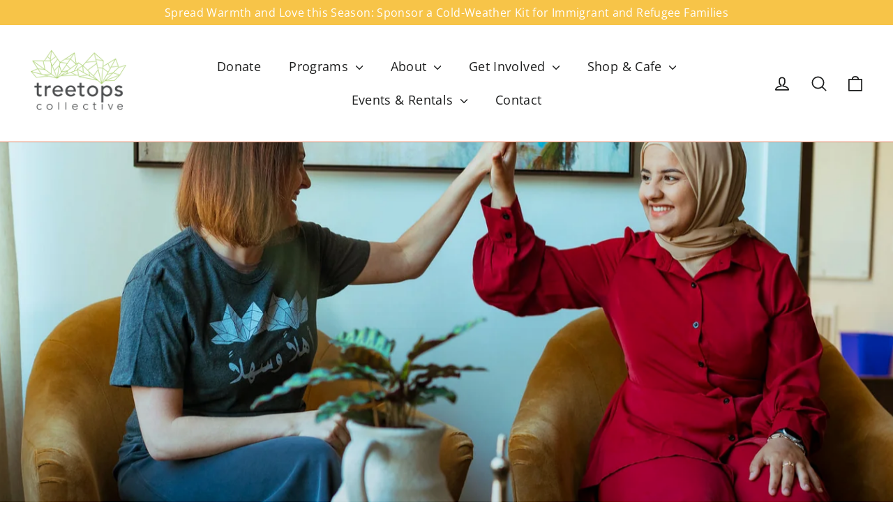

--- FILE ---
content_type: text/html; charset=utf-8
request_url: https://treetopscollective.org/pages/resources
body_size: 30374
content:
<!doctype html>
<html class="no-js" lang="en" dir="ltr">
<script>
  (function(w, d, t, h, s, n) {
    w.FlodeskObject = n;
    var fn = function() {
      (w[n].q = w[n].q || []).push(arguments);
    };
    w[n] = w[n] || fn;
    var f = d.getElementsByTagName(t)[0];
    var v = '?v=' + Math.floor(new Date().getTime() / (120 * 1000)) * 60;
    var sm = d.createElement(t);
    sm.async = true;
    sm.type = 'module';
    sm.src = h + s + '.mjs' + v;
    f.parentNode.insertBefore(sm, f);
    var sn = d.createElement(t);
    sn.async = true;
    sn.noModule = true;
    sn.src = h + s + '.js' + v;
    f.parentNode.insertBefore(sn, f);
  })(window, document, 'script', 'https://assets.flodesk.com', '/universal', 'fd');
</script>
  <head>


  <meta charset="utf-8">
  <meta http-equiv="X-UA-Compatible" content="IE=edge,chrome=1">
  <meta name="viewport" content="width=device-width,initial-scale=1">
  <meta name="theme-color" content="#678338">
  <link rel="canonical" href="https://treetopscollective.org/pages/resources">
  <link rel="preconnect" href="https://cdn.shopify.com" crossorigin>
  <link rel="preconnect" href="https://fonts.shopifycdn.com" crossorigin>
  <link rel="dns-prefetch" href="https://productreviews.shopifycdn.com">
  <link rel="dns-prefetch" href="https://ajax.googleapis.com">
  <link rel="dns-prefetch" href="https://maps.googleapis.com">
  <link rel="dns-prefetch" href="https://maps.gstatic.com"><link rel="shortcut icon" href="//treetopscollective.org/cdn/shop/files/solidleaf3_32x32.png?v=1613153631" type="image/png" /><title>Resources
&ndash; Treetops Collective
</title>
<meta property="og:site_name" content="Treetops Collective">
  <meta property="og:url" content="https://treetopscollective.org/pages/resources">
  <meta property="og:title" content="Resources">
  <meta property="og:type" content="website">
  <meta property="og:description" content="A supportive community dedicated to the long-term flourishing of New American women in West Michigan."><meta property="og:image" content="http://treetopscollective.org/cdn/shop/files/TreeTops_logo_9cab85a3-8828-4ee5-acd2-ba9d816268dd.png?v=1613526976">
    <meta property="og:image:secure_url" content="https://treetopscollective.org/cdn/shop/files/TreeTops_logo_9cab85a3-8828-4ee5-acd2-ba9d816268dd.png?v=1613526976">
    <meta property="og:image:width" content="1200">
    <meta property="og:image:height" content="628"><meta name="twitter:site" content="@">
  <meta name="twitter:card" content="summary_large_image">
  <meta name="twitter:title" content="Resources">
  <meta name="twitter:description" content="A supportive community dedicated to the long-term flourishing of New American women in West Michigan.">
<style data-shopify>@font-face {
  font-family: "Open Sans";
  font-weight: 400;
  font-style: normal;
  font-display: swap;
  src: url("//treetopscollective.org/cdn/fonts/open_sans/opensans_n4.c32e4d4eca5273f6d4ee95ddf54b5bbb75fc9b61.woff2") format("woff2"),
       url("//treetopscollective.org/cdn/fonts/open_sans/opensans_n4.5f3406f8d94162b37bfa232b486ac93ee892406d.woff") format("woff");
}

  @font-face {
  font-family: "Open Sans";
  font-weight: 400;
  font-style: normal;
  font-display: swap;
  src: url("//treetopscollective.org/cdn/fonts/open_sans/opensans_n4.c32e4d4eca5273f6d4ee95ddf54b5bbb75fc9b61.woff2") format("woff2"),
       url("//treetopscollective.org/cdn/fonts/open_sans/opensans_n4.5f3406f8d94162b37bfa232b486ac93ee892406d.woff") format("woff");
}


  @font-face {
  font-family: "Open Sans";
  font-weight: 600;
  font-style: normal;
  font-display: swap;
  src: url("//treetopscollective.org/cdn/fonts/open_sans/opensans_n6.15aeff3c913c3fe570c19cdfeed14ce10d09fb08.woff2") format("woff2"),
       url("//treetopscollective.org/cdn/fonts/open_sans/opensans_n6.14bef14c75f8837a87f70ce22013cb146ee3e9f3.woff") format("woff");
}

  @font-face {
  font-family: "Open Sans";
  font-weight: 400;
  font-style: italic;
  font-display: swap;
  src: url("//treetopscollective.org/cdn/fonts/open_sans/opensans_i4.6f1d45f7a46916cc95c694aab32ecbf7509cbf33.woff2") format("woff2"),
       url("//treetopscollective.org/cdn/fonts/open_sans/opensans_i4.4efaa52d5a57aa9a57c1556cc2b7465d18839daa.woff") format("woff");
}

  @font-face {
  font-family: "Open Sans";
  font-weight: 600;
  font-style: italic;
  font-display: swap;
  src: url("//treetopscollective.org/cdn/fonts/open_sans/opensans_i6.828bbc1b99433eacd7d50c9f0c1bfe16f27b89a3.woff2") format("woff2"),
       url("//treetopscollective.org/cdn/fonts/open_sans/opensans_i6.a79e1402e2bbd56b8069014f43ff9c422c30d057.woff") format("woff");
}

</style><link href="//treetopscollective.org/cdn/shop/t/11/assets/theme.css?v=85970384005639911411696358639" rel="stylesheet" type="text/css" media="all" />
<style data-shopify>:root {
    --typeHeaderPrimary: "Open Sans";
    --typeHeaderFallback: sans-serif;
    --typeHeaderSize: 32px;
    --typeHeaderWeight: 400;
    --typeHeaderLineHeight: 1.2;
    --typeHeaderSpacing: 0.05em;

    --typeBasePrimary:"Open Sans";
    --typeBaseFallback:sans-serif;
    --typeBaseSize: 15px;
    --typeBaseWeight: 400;
    --typeBaseLineHeight: 1.6;
    --typeBaseSpacing: 0.025em;

    --iconWeight: 4px;
    --iconLinecaps: round;
  }

  
.collection-hero__content:before,
  .hero__image-wrapper:before,
  .hero__media:before {
    background-image: linear-gradient(to bottom, rgba(0, 0, 0, 0.0) 0%, rgba(0, 0, 0, 0.0) 40%, rgba(0, 0, 0, 0.26) 100%);
  }

  .skrim__item-content .skrim__overlay:after {
    background-image: linear-gradient(to bottom, rgba(0, 0, 0, 0.0) 30%, rgba(0, 0, 0, 0.26) 100%);
  }

  .placeholder-content {
    background-image: linear-gradient(100deg, #ffffff 40%, #f7f7f7 63%, #ffffff 79%);
  }</style><script>
    document.documentElement.className = document.documentElement.className.replace('no-js', 'js');

    window.theme = window.theme || {};
    theme.routes = {
      home: "/",
      cart: "/cart.js",
      cartPage: "/cart",
      cartAdd: "/cart/add.js",
      cartChange: "/cart/change.js",
      search: "/search"
    };
    theme.strings = {
      soldOut: "Sold Out",
      unavailable: "Unavailable",
      inStockLabel: "In stock, ready to ship",
      oneStockLabel: "Low stock - [count] item left",
      otherStockLabel: "Low stock - [count] items left",
      willNotShipUntil: "Ready to ship [date]",
      willBeInStockAfter: "Back in stock [date]",
      waitingForStock: "Inventory on the way",
      cartSavings: "You're saving [savings]",
      cartEmpty: "Your cart is currently empty.",
      cartTermsConfirmation: "You must agree with the terms and conditions of sales to check out",
      searchCollections: "Collections:",
      searchPages: "Pages:",
      searchArticles: "Articles:"
    };
    theme.settings = {
      cartType: "drawer",
      isCustomerTemplate: false,
      moneyFormat: "$ {{amount}}",
      predictiveSearch: true,
      predictiveSearchType: "product,article,page,collection",
      quickView: false,
      themeName: 'Motion',
      themeVersion: "10.1.0"
    };
  </script>

  <script>window.performance && window.performance.mark && window.performance.mark('shopify.content_for_header.start');</script><meta name="google-site-verification" content="F8l6XL3TvFtSil2k2DxmHrxGbcY0o_3gQ-Bc-RuePDY">
<meta id="shopify-digital-wallet" name="shopify-digital-wallet" content="/6002273/digital_wallets/dialog">
<meta name="shopify-checkout-api-token" content="1ac0647806edff9a57e2c2004a05f15d">
<script async="async" src="/checkouts/internal/preloads.js?locale=en-US"></script>
<link rel="preconnect" href="https://shop.app" crossorigin="anonymous">
<script async="async" src="https://shop.app/checkouts/internal/preloads.js?locale=en-US&shop_id=6002273" crossorigin="anonymous"></script>
<script id="apple-pay-shop-capabilities" type="application/json">{"shopId":6002273,"countryCode":"US","currencyCode":"USD","merchantCapabilities":["supports3DS"],"merchantId":"gid:\/\/shopify\/Shop\/6002273","merchantName":"Treetops Collective","requiredBillingContactFields":["postalAddress","email"],"requiredShippingContactFields":["postalAddress","email"],"shippingType":"shipping","supportedNetworks":["visa","masterCard","amex","discover","elo","jcb"],"total":{"type":"pending","label":"Treetops Collective","amount":"1.00"},"shopifyPaymentsEnabled":true,"supportsSubscriptions":true}</script>
<script id="shopify-features" type="application/json">{"accessToken":"1ac0647806edff9a57e2c2004a05f15d","betas":["rich-media-storefront-analytics"],"domain":"treetopscollective.org","predictiveSearch":true,"shopId":6002273,"locale":"en"}</script>
<script>var Shopify = Shopify || {};
Shopify.shop = "treetopscollective.myshopify.com";
Shopify.locale = "en";
Shopify.currency = {"active":"USD","rate":"1.0"};
Shopify.country = "US";
Shopify.theme = {"name":"Motion","id":132902813883,"schema_name":"Motion","schema_version":"10.1.0","theme_store_id":847,"role":"main"};
Shopify.theme.handle = "null";
Shopify.theme.style = {"id":null,"handle":null};
Shopify.cdnHost = "treetopscollective.org/cdn";
Shopify.routes = Shopify.routes || {};
Shopify.routes.root = "/";</script>
<script type="module">!function(o){(o.Shopify=o.Shopify||{}).modules=!0}(window);</script>
<script>!function(o){function n(){var o=[];function n(){o.push(Array.prototype.slice.apply(arguments))}return n.q=o,n}var t=o.Shopify=o.Shopify||{};t.loadFeatures=n(),t.autoloadFeatures=n()}(window);</script>
<script>
  window.ShopifyPay = window.ShopifyPay || {};
  window.ShopifyPay.apiHost = "shop.app\/pay";
  window.ShopifyPay.redirectState = null;
</script>
<script id="shop-js-analytics" type="application/json">{"pageType":"page"}</script>
<script defer="defer" async type="module" src="//treetopscollective.org/cdn/shopifycloud/shop-js/modules/v2/client.init-shop-cart-sync_BT-GjEfc.en.esm.js"></script>
<script defer="defer" async type="module" src="//treetopscollective.org/cdn/shopifycloud/shop-js/modules/v2/chunk.common_D58fp_Oc.esm.js"></script>
<script defer="defer" async type="module" src="//treetopscollective.org/cdn/shopifycloud/shop-js/modules/v2/chunk.modal_xMitdFEc.esm.js"></script>
<script type="module">
  await import("//treetopscollective.org/cdn/shopifycloud/shop-js/modules/v2/client.init-shop-cart-sync_BT-GjEfc.en.esm.js");
await import("//treetopscollective.org/cdn/shopifycloud/shop-js/modules/v2/chunk.common_D58fp_Oc.esm.js");
await import("//treetopscollective.org/cdn/shopifycloud/shop-js/modules/v2/chunk.modal_xMitdFEc.esm.js");

  window.Shopify.SignInWithShop?.initShopCartSync?.({"fedCMEnabled":true,"windoidEnabled":true});

</script>
<script>
  window.Shopify = window.Shopify || {};
  if (!window.Shopify.featureAssets) window.Shopify.featureAssets = {};
  window.Shopify.featureAssets['shop-js'] = {"shop-cart-sync":["modules/v2/client.shop-cart-sync_DZOKe7Ll.en.esm.js","modules/v2/chunk.common_D58fp_Oc.esm.js","modules/v2/chunk.modal_xMitdFEc.esm.js"],"init-fed-cm":["modules/v2/client.init-fed-cm_B6oLuCjv.en.esm.js","modules/v2/chunk.common_D58fp_Oc.esm.js","modules/v2/chunk.modal_xMitdFEc.esm.js"],"shop-cash-offers":["modules/v2/client.shop-cash-offers_D2sdYoxE.en.esm.js","modules/v2/chunk.common_D58fp_Oc.esm.js","modules/v2/chunk.modal_xMitdFEc.esm.js"],"shop-login-button":["modules/v2/client.shop-login-button_QeVjl5Y3.en.esm.js","modules/v2/chunk.common_D58fp_Oc.esm.js","modules/v2/chunk.modal_xMitdFEc.esm.js"],"pay-button":["modules/v2/client.pay-button_DXTOsIq6.en.esm.js","modules/v2/chunk.common_D58fp_Oc.esm.js","modules/v2/chunk.modal_xMitdFEc.esm.js"],"shop-button":["modules/v2/client.shop-button_DQZHx9pm.en.esm.js","modules/v2/chunk.common_D58fp_Oc.esm.js","modules/v2/chunk.modal_xMitdFEc.esm.js"],"avatar":["modules/v2/client.avatar_BTnouDA3.en.esm.js"],"init-windoid":["modules/v2/client.init-windoid_CR1B-cfM.en.esm.js","modules/v2/chunk.common_D58fp_Oc.esm.js","modules/v2/chunk.modal_xMitdFEc.esm.js"],"init-shop-for-new-customer-accounts":["modules/v2/client.init-shop-for-new-customer-accounts_C_vY_xzh.en.esm.js","modules/v2/client.shop-login-button_QeVjl5Y3.en.esm.js","modules/v2/chunk.common_D58fp_Oc.esm.js","modules/v2/chunk.modal_xMitdFEc.esm.js"],"init-shop-email-lookup-coordinator":["modules/v2/client.init-shop-email-lookup-coordinator_BI7n9ZSv.en.esm.js","modules/v2/chunk.common_D58fp_Oc.esm.js","modules/v2/chunk.modal_xMitdFEc.esm.js"],"init-shop-cart-sync":["modules/v2/client.init-shop-cart-sync_BT-GjEfc.en.esm.js","modules/v2/chunk.common_D58fp_Oc.esm.js","modules/v2/chunk.modal_xMitdFEc.esm.js"],"shop-toast-manager":["modules/v2/client.shop-toast-manager_DiYdP3xc.en.esm.js","modules/v2/chunk.common_D58fp_Oc.esm.js","modules/v2/chunk.modal_xMitdFEc.esm.js"],"init-customer-accounts":["modules/v2/client.init-customer-accounts_D9ZNqS-Q.en.esm.js","modules/v2/client.shop-login-button_QeVjl5Y3.en.esm.js","modules/v2/chunk.common_D58fp_Oc.esm.js","modules/v2/chunk.modal_xMitdFEc.esm.js"],"init-customer-accounts-sign-up":["modules/v2/client.init-customer-accounts-sign-up_iGw4briv.en.esm.js","modules/v2/client.shop-login-button_QeVjl5Y3.en.esm.js","modules/v2/chunk.common_D58fp_Oc.esm.js","modules/v2/chunk.modal_xMitdFEc.esm.js"],"shop-follow-button":["modules/v2/client.shop-follow-button_CqMgW2wH.en.esm.js","modules/v2/chunk.common_D58fp_Oc.esm.js","modules/v2/chunk.modal_xMitdFEc.esm.js"],"checkout-modal":["modules/v2/client.checkout-modal_xHeaAweL.en.esm.js","modules/v2/chunk.common_D58fp_Oc.esm.js","modules/v2/chunk.modal_xMitdFEc.esm.js"],"shop-login":["modules/v2/client.shop-login_D91U-Q7h.en.esm.js","modules/v2/chunk.common_D58fp_Oc.esm.js","modules/v2/chunk.modal_xMitdFEc.esm.js"],"lead-capture":["modules/v2/client.lead-capture_BJmE1dJe.en.esm.js","modules/v2/chunk.common_D58fp_Oc.esm.js","modules/v2/chunk.modal_xMitdFEc.esm.js"],"payment-terms":["modules/v2/client.payment-terms_Ci9AEqFq.en.esm.js","modules/v2/chunk.common_D58fp_Oc.esm.js","modules/v2/chunk.modal_xMitdFEc.esm.js"]};
</script>
<script>(function() {
  var isLoaded = false;
  function asyncLoad() {
    if (isLoaded) return;
    isLoaded = true;
    var urls = ["https:\/\/inffuse-platform.appspot.com\/plugins\/shopify\/loader.js?app=calendar\u0026shop=treetopscollective.myshopify.com\u0026shop=treetopscollective.myshopify.com","https:\/\/chimpstatic.com\/mcjs-connected\/js\/users\/7098642477692fcc00df6000e\/70dfec336a98e8a0032ed52bf.js?shop=treetopscollective.myshopify.com","https:\/\/cdn.gethypervisual.com\/assets\/hypervisual.js?shop=treetopscollective.myshopify.com","https:\/\/snts-app.herokuapp.com\/get_script\/f071581e474a11ee8cbdd2af6d1e0bde.js?shop=treetopscollective.myshopify.com","https:\/\/d3p29gcwgas9m8.cloudfront.net\/assets\/js\/index.js?shop=treetopscollective.myshopify.com"];
    for (var i = 0; i < urls.length; i++) {
      var s = document.createElement('script');
      s.type = 'text/javascript';
      s.async = true;
      s.src = urls[i];
      var x = document.getElementsByTagName('script')[0];
      x.parentNode.insertBefore(s, x);
    }
  };
  if(window.attachEvent) {
    window.attachEvent('onload', asyncLoad);
  } else {
    window.addEventListener('load', asyncLoad, false);
  }
})();</script>
<script id="__st">var __st={"a":6002273,"offset":-18000,"reqid":"2d42194e-4604-4aa1-a074-b14bf668f3d1-1769430565","pageurl":"treetopscollective.org\/pages\/resources","s":"pages-48195371123","u":"f4742724afb8","p":"page","rtyp":"page","rid":48195371123};</script>
<script>window.ShopifyPaypalV4VisibilityTracking = true;</script>
<script id="captcha-bootstrap">!function(){'use strict';const t='contact',e='account',n='new_comment',o=[[t,t],['blogs',n],['comments',n],[t,'customer']],c=[[e,'customer_login'],[e,'guest_login'],[e,'recover_customer_password'],[e,'create_customer']],r=t=>t.map((([t,e])=>`form[action*='/${t}']:not([data-nocaptcha='true']) input[name='form_type'][value='${e}']`)).join(','),a=t=>()=>t?[...document.querySelectorAll(t)].map((t=>t.form)):[];function s(){const t=[...o],e=r(t);return a(e)}const i='password',u='form_key',d=['recaptcha-v3-token','g-recaptcha-response','h-captcha-response',i],f=()=>{try{return window.sessionStorage}catch{return}},m='__shopify_v',_=t=>t.elements[u];function p(t,e,n=!1){try{const o=window.sessionStorage,c=JSON.parse(o.getItem(e)),{data:r}=function(t){const{data:e,action:n}=t;return t[m]||n?{data:e,action:n}:{data:t,action:n}}(c);for(const[e,n]of Object.entries(r))t.elements[e]&&(t.elements[e].value=n);n&&o.removeItem(e)}catch(o){console.error('form repopulation failed',{error:o})}}const l='form_type',E='cptcha';function T(t){t.dataset[E]=!0}const w=window,h=w.document,L='Shopify',v='ce_forms',y='captcha';let A=!1;((t,e)=>{const n=(g='f06e6c50-85a8-45c8-87d0-21a2b65856fe',I='https://cdn.shopify.com/shopifycloud/storefront-forms-hcaptcha/ce_storefront_forms_captcha_hcaptcha.v1.5.2.iife.js',D={infoText:'Protected by hCaptcha',privacyText:'Privacy',termsText:'Terms'},(t,e,n)=>{const o=w[L][v],c=o.bindForm;if(c)return c(t,g,e,D).then(n);var r;o.q.push([[t,g,e,D],n]),r=I,A||(h.body.append(Object.assign(h.createElement('script'),{id:'captcha-provider',async:!0,src:r})),A=!0)});var g,I,D;w[L]=w[L]||{},w[L][v]=w[L][v]||{},w[L][v].q=[],w[L][y]=w[L][y]||{},w[L][y].protect=function(t,e){n(t,void 0,e),T(t)},Object.freeze(w[L][y]),function(t,e,n,w,h,L){const[v,y,A,g]=function(t,e,n){const i=e?o:[],u=t?c:[],d=[...i,...u],f=r(d),m=r(i),_=r(d.filter((([t,e])=>n.includes(e))));return[a(f),a(m),a(_),s()]}(w,h,L),I=t=>{const e=t.target;return e instanceof HTMLFormElement?e:e&&e.form},D=t=>v().includes(t);t.addEventListener('submit',(t=>{const e=I(t);if(!e)return;const n=D(e)&&!e.dataset.hcaptchaBound&&!e.dataset.recaptchaBound,o=_(e),c=g().includes(e)&&(!o||!o.value);(n||c)&&t.preventDefault(),c&&!n&&(function(t){try{if(!f())return;!function(t){const e=f();if(!e)return;const n=_(t);if(!n)return;const o=n.value;o&&e.removeItem(o)}(t);const e=Array.from(Array(32),(()=>Math.random().toString(36)[2])).join('');!function(t,e){_(t)||t.append(Object.assign(document.createElement('input'),{type:'hidden',name:u})),t.elements[u].value=e}(t,e),function(t,e){const n=f();if(!n)return;const o=[...t.querySelectorAll(`input[type='${i}']`)].map((({name:t})=>t)),c=[...d,...o],r={};for(const[a,s]of new FormData(t).entries())c.includes(a)||(r[a]=s);n.setItem(e,JSON.stringify({[m]:1,action:t.action,data:r}))}(t,e)}catch(e){console.error('failed to persist form',e)}}(e),e.submit())}));const S=(t,e)=>{t&&!t.dataset[E]&&(n(t,e.some((e=>e===t))),T(t))};for(const o of['focusin','change'])t.addEventListener(o,(t=>{const e=I(t);D(e)&&S(e,y())}));const B=e.get('form_key'),M=e.get(l),P=B&&M;t.addEventListener('DOMContentLoaded',(()=>{const t=y();if(P)for(const e of t)e.elements[l].value===M&&p(e,B);[...new Set([...A(),...v().filter((t=>'true'===t.dataset.shopifyCaptcha))])].forEach((e=>S(e,t)))}))}(h,new URLSearchParams(w.location.search),n,t,e,['guest_login'])})(!0,!0)}();</script>
<script integrity="sha256-4kQ18oKyAcykRKYeNunJcIwy7WH5gtpwJnB7kiuLZ1E=" data-source-attribution="shopify.loadfeatures" defer="defer" src="//treetopscollective.org/cdn/shopifycloud/storefront/assets/storefront/load_feature-a0a9edcb.js" crossorigin="anonymous"></script>
<script crossorigin="anonymous" defer="defer" src="//treetopscollective.org/cdn/shopifycloud/storefront/assets/shopify_pay/storefront-65b4c6d7.js?v=20250812"></script>
<script data-source-attribution="shopify.dynamic_checkout.dynamic.init">var Shopify=Shopify||{};Shopify.PaymentButton=Shopify.PaymentButton||{isStorefrontPortableWallets:!0,init:function(){window.Shopify.PaymentButton.init=function(){};var t=document.createElement("script");t.src="https://treetopscollective.org/cdn/shopifycloud/portable-wallets/latest/portable-wallets.en.js",t.type="module",document.head.appendChild(t)}};
</script>
<script data-source-attribution="shopify.dynamic_checkout.buyer_consent">
  function portableWalletsHideBuyerConsent(e){var t=document.getElementById("shopify-buyer-consent"),n=document.getElementById("shopify-subscription-policy-button");t&&n&&(t.classList.add("hidden"),t.setAttribute("aria-hidden","true"),n.removeEventListener("click",e))}function portableWalletsShowBuyerConsent(e){var t=document.getElementById("shopify-buyer-consent"),n=document.getElementById("shopify-subscription-policy-button");t&&n&&(t.classList.remove("hidden"),t.removeAttribute("aria-hidden"),n.addEventListener("click",e))}window.Shopify?.PaymentButton&&(window.Shopify.PaymentButton.hideBuyerConsent=portableWalletsHideBuyerConsent,window.Shopify.PaymentButton.showBuyerConsent=portableWalletsShowBuyerConsent);
</script>
<script data-source-attribution="shopify.dynamic_checkout.cart.bootstrap">document.addEventListener("DOMContentLoaded",(function(){function t(){return document.querySelector("shopify-accelerated-checkout-cart, shopify-accelerated-checkout")}if(t())Shopify.PaymentButton.init();else{new MutationObserver((function(e,n){t()&&(Shopify.PaymentButton.init(),n.disconnect())})).observe(document.body,{childList:!0,subtree:!0})}}));
</script>
<link id="shopify-accelerated-checkout-styles" rel="stylesheet" media="screen" href="https://treetopscollective.org/cdn/shopifycloud/portable-wallets/latest/accelerated-checkout-backwards-compat.css" crossorigin="anonymous">
<style id="shopify-accelerated-checkout-cart">
        #shopify-buyer-consent {
  margin-top: 1em;
  display: inline-block;
  width: 100%;
}

#shopify-buyer-consent.hidden {
  display: none;
}

#shopify-subscription-policy-button {
  background: none;
  border: none;
  padding: 0;
  text-decoration: underline;
  font-size: inherit;
  cursor: pointer;
}

#shopify-subscription-policy-button::before {
  box-shadow: none;
}

      </style>

<script>window.performance && window.performance.mark && window.performance.mark('shopify.content_for_header.end');</script>

  <script src="//treetopscollective.org/cdn/shop/t/11/assets/vendor-scripts-v14.js" defer="defer"></script><script src="//treetopscollective.org/cdn/shop/t/11/assets/theme.js?v=111120919355289423351675177182" defer="defer"></script>
<script src="https://cdn.shopify.com/extensions/019be000-45e5-7dd5-bf55-19547a0e17ba/cartbite-76/assets/cartbite-embed.js" type="text/javascript" defer="defer"></script>
<script src="https://cdn.shopify.com/extensions/a424d896-690a-47f2-a3ae-a82565eec47e/preorder-now-wolf-5/assets/preorde_panda.js" type="text/javascript" defer="defer"></script>
<link href="https://monorail-edge.shopifysvc.com" rel="dns-prefetch">
<script>(function(){if ("sendBeacon" in navigator && "performance" in window) {try {var session_token_from_headers = performance.getEntriesByType('navigation')[0].serverTiming.find(x => x.name == '_s').description;} catch {var session_token_from_headers = undefined;}var session_cookie_matches = document.cookie.match(/_shopify_s=([^;]*)/);var session_token_from_cookie = session_cookie_matches && session_cookie_matches.length === 2 ? session_cookie_matches[1] : "";var session_token = session_token_from_headers || session_token_from_cookie || "";function handle_abandonment_event(e) {var entries = performance.getEntries().filter(function(entry) {return /monorail-edge.shopifysvc.com/.test(entry.name);});if (!window.abandonment_tracked && entries.length === 0) {window.abandonment_tracked = true;var currentMs = Date.now();var navigation_start = performance.timing.navigationStart;var payload = {shop_id: 6002273,url: window.location.href,navigation_start,duration: currentMs - navigation_start,session_token,page_type: "page"};window.navigator.sendBeacon("https://monorail-edge.shopifysvc.com/v1/produce", JSON.stringify({schema_id: "online_store_buyer_site_abandonment/1.1",payload: payload,metadata: {event_created_at_ms: currentMs,event_sent_at_ms: currentMs}}));}}window.addEventListener('pagehide', handle_abandonment_event);}}());</script>
<script id="web-pixels-manager-setup">(function e(e,d,r,n,o){if(void 0===o&&(o={}),!Boolean(null===(a=null===(i=window.Shopify)||void 0===i?void 0:i.analytics)||void 0===a?void 0:a.replayQueue)){var i,a;window.Shopify=window.Shopify||{};var t=window.Shopify;t.analytics=t.analytics||{};var s=t.analytics;s.replayQueue=[],s.publish=function(e,d,r){return s.replayQueue.push([e,d,r]),!0};try{self.performance.mark("wpm:start")}catch(e){}var l=function(){var e={modern:/Edge?\/(1{2}[4-9]|1[2-9]\d|[2-9]\d{2}|\d{4,})\.\d+(\.\d+|)|Firefox\/(1{2}[4-9]|1[2-9]\d|[2-9]\d{2}|\d{4,})\.\d+(\.\d+|)|Chrom(ium|e)\/(9{2}|\d{3,})\.\d+(\.\d+|)|(Maci|X1{2}).+ Version\/(15\.\d+|(1[6-9]|[2-9]\d|\d{3,})\.\d+)([,.]\d+|)( \(\w+\)|)( Mobile\/\w+|) Safari\/|Chrome.+OPR\/(9{2}|\d{3,})\.\d+\.\d+|(CPU[ +]OS|iPhone[ +]OS|CPU[ +]iPhone|CPU IPhone OS|CPU iPad OS)[ +]+(15[._]\d+|(1[6-9]|[2-9]\d|\d{3,})[._]\d+)([._]\d+|)|Android:?[ /-](13[3-9]|1[4-9]\d|[2-9]\d{2}|\d{4,})(\.\d+|)(\.\d+|)|Android.+Firefox\/(13[5-9]|1[4-9]\d|[2-9]\d{2}|\d{4,})\.\d+(\.\d+|)|Android.+Chrom(ium|e)\/(13[3-9]|1[4-9]\d|[2-9]\d{2}|\d{4,})\.\d+(\.\d+|)|SamsungBrowser\/([2-9]\d|\d{3,})\.\d+/,legacy:/Edge?\/(1[6-9]|[2-9]\d|\d{3,})\.\d+(\.\d+|)|Firefox\/(5[4-9]|[6-9]\d|\d{3,})\.\d+(\.\d+|)|Chrom(ium|e)\/(5[1-9]|[6-9]\d|\d{3,})\.\d+(\.\d+|)([\d.]+$|.*Safari\/(?![\d.]+ Edge\/[\d.]+$))|(Maci|X1{2}).+ Version\/(10\.\d+|(1[1-9]|[2-9]\d|\d{3,})\.\d+)([,.]\d+|)( \(\w+\)|)( Mobile\/\w+|) Safari\/|Chrome.+OPR\/(3[89]|[4-9]\d|\d{3,})\.\d+\.\d+|(CPU[ +]OS|iPhone[ +]OS|CPU[ +]iPhone|CPU IPhone OS|CPU iPad OS)[ +]+(10[._]\d+|(1[1-9]|[2-9]\d|\d{3,})[._]\d+)([._]\d+|)|Android:?[ /-](13[3-9]|1[4-9]\d|[2-9]\d{2}|\d{4,})(\.\d+|)(\.\d+|)|Mobile Safari.+OPR\/([89]\d|\d{3,})\.\d+\.\d+|Android.+Firefox\/(13[5-9]|1[4-9]\d|[2-9]\d{2}|\d{4,})\.\d+(\.\d+|)|Android.+Chrom(ium|e)\/(13[3-9]|1[4-9]\d|[2-9]\d{2}|\d{4,})\.\d+(\.\d+|)|Android.+(UC? ?Browser|UCWEB|U3)[ /]?(15\.([5-9]|\d{2,})|(1[6-9]|[2-9]\d|\d{3,})\.\d+)\.\d+|SamsungBrowser\/(5\.\d+|([6-9]|\d{2,})\.\d+)|Android.+MQ{2}Browser\/(14(\.(9|\d{2,})|)|(1[5-9]|[2-9]\d|\d{3,})(\.\d+|))(\.\d+|)|K[Aa][Ii]OS\/(3\.\d+|([4-9]|\d{2,})\.\d+)(\.\d+|)/},d=e.modern,r=e.legacy,n=navigator.userAgent;return n.match(d)?"modern":n.match(r)?"legacy":"unknown"}(),u="modern"===l?"modern":"legacy",c=(null!=n?n:{modern:"",legacy:""})[u],f=function(e){return[e.baseUrl,"/wpm","/b",e.hashVersion,"modern"===e.buildTarget?"m":"l",".js"].join("")}({baseUrl:d,hashVersion:r,buildTarget:u}),m=function(e){var d=e.version,r=e.bundleTarget,n=e.surface,o=e.pageUrl,i=e.monorailEndpoint;return{emit:function(e){var a=e.status,t=e.errorMsg,s=(new Date).getTime(),l=JSON.stringify({metadata:{event_sent_at_ms:s},events:[{schema_id:"web_pixels_manager_load/3.1",payload:{version:d,bundle_target:r,page_url:o,status:a,surface:n,error_msg:t},metadata:{event_created_at_ms:s}}]});if(!i)return console&&console.warn&&console.warn("[Web Pixels Manager] No Monorail endpoint provided, skipping logging."),!1;try{return self.navigator.sendBeacon.bind(self.navigator)(i,l)}catch(e){}var u=new XMLHttpRequest;try{return u.open("POST",i,!0),u.setRequestHeader("Content-Type","text/plain"),u.send(l),!0}catch(e){return console&&console.warn&&console.warn("[Web Pixels Manager] Got an unhandled error while logging to Monorail."),!1}}}}({version:r,bundleTarget:l,surface:e.surface,pageUrl:self.location.href,monorailEndpoint:e.monorailEndpoint});try{o.browserTarget=l,function(e){var d=e.src,r=e.async,n=void 0===r||r,o=e.onload,i=e.onerror,a=e.sri,t=e.scriptDataAttributes,s=void 0===t?{}:t,l=document.createElement("script"),u=document.querySelector("head"),c=document.querySelector("body");if(l.async=n,l.src=d,a&&(l.integrity=a,l.crossOrigin="anonymous"),s)for(var f in s)if(Object.prototype.hasOwnProperty.call(s,f))try{l.dataset[f]=s[f]}catch(e){}if(o&&l.addEventListener("load",o),i&&l.addEventListener("error",i),u)u.appendChild(l);else{if(!c)throw new Error("Did not find a head or body element to append the script");c.appendChild(l)}}({src:f,async:!0,onload:function(){if(!function(){var e,d;return Boolean(null===(d=null===(e=window.Shopify)||void 0===e?void 0:e.analytics)||void 0===d?void 0:d.initialized)}()){var d=window.webPixelsManager.init(e)||void 0;if(d){var r=window.Shopify.analytics;r.replayQueue.forEach((function(e){var r=e[0],n=e[1],o=e[2];d.publishCustomEvent(r,n,o)})),r.replayQueue=[],r.publish=d.publishCustomEvent,r.visitor=d.visitor,r.initialized=!0}}},onerror:function(){return m.emit({status:"failed",errorMsg:"".concat(f," has failed to load")})},sri:function(e){var d=/^sha384-[A-Za-z0-9+/=]+$/;return"string"==typeof e&&d.test(e)}(c)?c:"",scriptDataAttributes:o}),m.emit({status:"loading"})}catch(e){m.emit({status:"failed",errorMsg:(null==e?void 0:e.message)||"Unknown error"})}}})({shopId: 6002273,storefrontBaseUrl: "https://treetopscollective.org",extensionsBaseUrl: "https://extensions.shopifycdn.com/cdn/shopifycloud/web-pixels-manager",monorailEndpoint: "https://monorail-edge.shopifysvc.com/unstable/produce_batch",surface: "storefront-renderer",enabledBetaFlags: ["2dca8a86"],webPixelsConfigList: [{"id":"386728123","configuration":"{\"config\":\"{\\\"google_tag_ids\\\":[\\\"G-SY43JHHEZG\\\",\\\"GT-NCHV53P\\\"],\\\"target_country\\\":\\\"US\\\",\\\"gtag_events\\\":[{\\\"type\\\":\\\"search\\\",\\\"action_label\\\":\\\"G-SY43JHHEZG\\\"},{\\\"type\\\":\\\"begin_checkout\\\",\\\"action_label\\\":\\\"G-SY43JHHEZG\\\"},{\\\"type\\\":\\\"view_item\\\",\\\"action_label\\\":[\\\"G-SY43JHHEZG\\\",\\\"MC-DWB8E7V469\\\"]},{\\\"type\\\":\\\"purchase\\\",\\\"action_label\\\":[\\\"G-SY43JHHEZG\\\",\\\"MC-DWB8E7V469\\\"]},{\\\"type\\\":\\\"page_view\\\",\\\"action_label\\\":[\\\"G-SY43JHHEZG\\\",\\\"MC-DWB8E7V469\\\"]},{\\\"type\\\":\\\"add_payment_info\\\",\\\"action_label\\\":\\\"G-SY43JHHEZG\\\"},{\\\"type\\\":\\\"add_to_cart\\\",\\\"action_label\\\":\\\"G-SY43JHHEZG\\\"}],\\\"enable_monitoring_mode\\\":false}\"}","eventPayloadVersion":"v1","runtimeContext":"OPEN","scriptVersion":"b2a88bafab3e21179ed38636efcd8a93","type":"APP","apiClientId":1780363,"privacyPurposes":[],"dataSharingAdjustments":{"protectedCustomerApprovalScopes":["read_customer_address","read_customer_email","read_customer_name","read_customer_personal_data","read_customer_phone"]}},{"id":"199917755","configuration":"{\"accountID\":\"6002273\"}","eventPayloadVersion":"v1","runtimeContext":"STRICT","scriptVersion":"3c72ff377e9d92ad2f15992c3c493e7f","type":"APP","apiClientId":5263155,"privacyPurposes":[],"dataSharingAdjustments":{"protectedCustomerApprovalScopes":["read_customer_address","read_customer_email","read_customer_name","read_customer_personal_data","read_customer_phone"]}},{"id":"143982779","configuration":"{\"pixel_id\":\"178028459307170\",\"pixel_type\":\"facebook_pixel\",\"metaapp_system_user_token\":\"-\"}","eventPayloadVersion":"v1","runtimeContext":"OPEN","scriptVersion":"ca16bc87fe92b6042fbaa3acc2fbdaa6","type":"APP","apiClientId":2329312,"privacyPurposes":["ANALYTICS","MARKETING","SALE_OF_DATA"],"dataSharingAdjustments":{"protectedCustomerApprovalScopes":["read_customer_address","read_customer_email","read_customer_name","read_customer_personal_data","read_customer_phone"]}},{"id":"40206523","configuration":"{\"tagID\":\"2615731965057\"}","eventPayloadVersion":"v1","runtimeContext":"STRICT","scriptVersion":"18031546ee651571ed29edbe71a3550b","type":"APP","apiClientId":3009811,"privacyPurposes":["ANALYTICS","MARKETING","SALE_OF_DATA"],"dataSharingAdjustments":{"protectedCustomerApprovalScopes":["read_customer_address","read_customer_email","read_customer_name","read_customer_personal_data","read_customer_phone"]}},{"id":"39715003","eventPayloadVersion":"v1","runtimeContext":"LAX","scriptVersion":"1","type":"CUSTOM","privacyPurposes":["MARKETING"],"name":"Meta pixel (migrated)"},{"id":"84050107","eventPayloadVersion":"v1","runtimeContext":"LAX","scriptVersion":"1","type":"CUSTOM","privacyPurposes":["ANALYTICS"],"name":"Google Analytics tag (migrated)"},{"id":"shopify-app-pixel","configuration":"{}","eventPayloadVersion":"v1","runtimeContext":"STRICT","scriptVersion":"0450","apiClientId":"shopify-pixel","type":"APP","privacyPurposes":["ANALYTICS","MARKETING"]},{"id":"shopify-custom-pixel","eventPayloadVersion":"v1","runtimeContext":"LAX","scriptVersion":"0450","apiClientId":"shopify-pixel","type":"CUSTOM","privacyPurposes":["ANALYTICS","MARKETING"]}],isMerchantRequest: false,initData: {"shop":{"name":"Treetops Collective","paymentSettings":{"currencyCode":"USD"},"myshopifyDomain":"treetopscollective.myshopify.com","countryCode":"US","storefrontUrl":"https:\/\/treetopscollective.org"},"customer":null,"cart":null,"checkout":null,"productVariants":[],"purchasingCompany":null},},"https://treetopscollective.org/cdn","fcfee988w5aeb613cpc8e4bc33m6693e112",{"modern":"","legacy":""},{"shopId":"6002273","storefrontBaseUrl":"https:\/\/treetopscollective.org","extensionBaseUrl":"https:\/\/extensions.shopifycdn.com\/cdn\/shopifycloud\/web-pixels-manager","surface":"storefront-renderer","enabledBetaFlags":"[\"2dca8a86\"]","isMerchantRequest":"false","hashVersion":"fcfee988w5aeb613cpc8e4bc33m6693e112","publish":"custom","events":"[[\"page_viewed\",{}]]"});</script><script>
  window.ShopifyAnalytics = window.ShopifyAnalytics || {};
  window.ShopifyAnalytics.meta = window.ShopifyAnalytics.meta || {};
  window.ShopifyAnalytics.meta.currency = 'USD';
  var meta = {"page":{"pageType":"page","resourceType":"page","resourceId":48195371123,"requestId":"2d42194e-4604-4aa1-a074-b14bf668f3d1-1769430565"}};
  for (var attr in meta) {
    window.ShopifyAnalytics.meta[attr] = meta[attr];
  }
</script>
<script class="analytics">
  (function () {
    var customDocumentWrite = function(content) {
      var jquery = null;

      if (window.jQuery) {
        jquery = window.jQuery;
      } else if (window.Checkout && window.Checkout.$) {
        jquery = window.Checkout.$;
      }

      if (jquery) {
        jquery('body').append(content);
      }
    };

    var hasLoggedConversion = function(token) {
      if (token) {
        return document.cookie.indexOf('loggedConversion=' + token) !== -1;
      }
      return false;
    }

    var setCookieIfConversion = function(token) {
      if (token) {
        var twoMonthsFromNow = new Date(Date.now());
        twoMonthsFromNow.setMonth(twoMonthsFromNow.getMonth() + 2);

        document.cookie = 'loggedConversion=' + token + '; expires=' + twoMonthsFromNow;
      }
    }

    var trekkie = window.ShopifyAnalytics.lib = window.trekkie = window.trekkie || [];
    if (trekkie.integrations) {
      return;
    }
    trekkie.methods = [
      'identify',
      'page',
      'ready',
      'track',
      'trackForm',
      'trackLink'
    ];
    trekkie.factory = function(method) {
      return function() {
        var args = Array.prototype.slice.call(arguments);
        args.unshift(method);
        trekkie.push(args);
        return trekkie;
      };
    };
    for (var i = 0; i < trekkie.methods.length; i++) {
      var key = trekkie.methods[i];
      trekkie[key] = trekkie.factory(key);
    }
    trekkie.load = function(config) {
      trekkie.config = config || {};
      trekkie.config.initialDocumentCookie = document.cookie;
      var first = document.getElementsByTagName('script')[0];
      var script = document.createElement('script');
      script.type = 'text/javascript';
      script.onerror = function(e) {
        var scriptFallback = document.createElement('script');
        scriptFallback.type = 'text/javascript';
        scriptFallback.onerror = function(error) {
                var Monorail = {
      produce: function produce(monorailDomain, schemaId, payload) {
        var currentMs = new Date().getTime();
        var event = {
          schema_id: schemaId,
          payload: payload,
          metadata: {
            event_created_at_ms: currentMs,
            event_sent_at_ms: currentMs
          }
        };
        return Monorail.sendRequest("https://" + monorailDomain + "/v1/produce", JSON.stringify(event));
      },
      sendRequest: function sendRequest(endpointUrl, payload) {
        // Try the sendBeacon API
        if (window && window.navigator && typeof window.navigator.sendBeacon === 'function' && typeof window.Blob === 'function' && !Monorail.isIos12()) {
          var blobData = new window.Blob([payload], {
            type: 'text/plain'
          });

          if (window.navigator.sendBeacon(endpointUrl, blobData)) {
            return true;
          } // sendBeacon was not successful

        } // XHR beacon

        var xhr = new XMLHttpRequest();

        try {
          xhr.open('POST', endpointUrl);
          xhr.setRequestHeader('Content-Type', 'text/plain');
          xhr.send(payload);
        } catch (e) {
          console.log(e);
        }

        return false;
      },
      isIos12: function isIos12() {
        return window.navigator.userAgent.lastIndexOf('iPhone; CPU iPhone OS 12_') !== -1 || window.navigator.userAgent.lastIndexOf('iPad; CPU OS 12_') !== -1;
      }
    };
    Monorail.produce('monorail-edge.shopifysvc.com',
      'trekkie_storefront_load_errors/1.1',
      {shop_id: 6002273,
      theme_id: 132902813883,
      app_name: "storefront",
      context_url: window.location.href,
      source_url: "//treetopscollective.org/cdn/s/trekkie.storefront.8d95595f799fbf7e1d32231b9a28fd43b70c67d3.min.js"});

        };
        scriptFallback.async = true;
        scriptFallback.src = '//treetopscollective.org/cdn/s/trekkie.storefront.8d95595f799fbf7e1d32231b9a28fd43b70c67d3.min.js';
        first.parentNode.insertBefore(scriptFallback, first);
      };
      script.async = true;
      script.src = '//treetopscollective.org/cdn/s/trekkie.storefront.8d95595f799fbf7e1d32231b9a28fd43b70c67d3.min.js';
      first.parentNode.insertBefore(script, first);
    };
    trekkie.load(
      {"Trekkie":{"appName":"storefront","development":false,"defaultAttributes":{"shopId":6002273,"isMerchantRequest":null,"themeId":132902813883,"themeCityHash":"17754016684873875069","contentLanguage":"en","currency":"USD","eventMetadataId":"51b15783-32f0-417b-8df8-aa3be9b3ab81"},"isServerSideCookieWritingEnabled":true,"monorailRegion":"shop_domain","enabledBetaFlags":["65f19447"]},"Session Attribution":{},"S2S":{"facebookCapiEnabled":false,"source":"trekkie-storefront-renderer","apiClientId":580111}}
    );

    var loaded = false;
    trekkie.ready(function() {
      if (loaded) return;
      loaded = true;

      window.ShopifyAnalytics.lib = window.trekkie;

      var originalDocumentWrite = document.write;
      document.write = customDocumentWrite;
      try { window.ShopifyAnalytics.merchantGoogleAnalytics.call(this); } catch(error) {};
      document.write = originalDocumentWrite;

      window.ShopifyAnalytics.lib.page(null,{"pageType":"page","resourceType":"page","resourceId":48195371123,"requestId":"2d42194e-4604-4aa1-a074-b14bf668f3d1-1769430565","shopifyEmitted":true});

      var match = window.location.pathname.match(/checkouts\/(.+)\/(thank_you|post_purchase)/)
      var token = match? match[1]: undefined;
      if (!hasLoggedConversion(token)) {
        setCookieIfConversion(token);
        
      }
    });


        var eventsListenerScript = document.createElement('script');
        eventsListenerScript.async = true;
        eventsListenerScript.src = "//treetopscollective.org/cdn/shopifycloud/storefront/assets/shop_events_listener-3da45d37.js";
        document.getElementsByTagName('head')[0].appendChild(eventsListenerScript);

})();</script>
  <script>
  if (!window.ga || (window.ga && typeof window.ga !== 'function')) {
    window.ga = function ga() {
      (window.ga.q = window.ga.q || []).push(arguments);
      if (window.Shopify && window.Shopify.analytics && typeof window.Shopify.analytics.publish === 'function') {
        window.Shopify.analytics.publish("ga_stub_called", {}, {sendTo: "google_osp_migration"});
      }
      console.error("Shopify's Google Analytics stub called with:", Array.from(arguments), "\nSee https://help.shopify.com/manual/promoting-marketing/pixels/pixel-migration#google for more information.");
    };
    if (window.Shopify && window.Shopify.analytics && typeof window.Shopify.analytics.publish === 'function') {
      window.Shopify.analytics.publish("ga_stub_initialized", {}, {sendTo: "google_osp_migration"});
    }
  }
</script>
<script
  defer
  src="https://treetopscollective.org/cdn/shopifycloud/perf-kit/shopify-perf-kit-3.0.4.min.js"
  data-application="storefront-renderer"
  data-shop-id="6002273"
  data-render-region="gcp-us-east1"
  data-page-type="page"
  data-theme-instance-id="132902813883"
  data-theme-name="Motion"
  data-theme-version="10.1.0"
  data-monorail-region="shop_domain"
  data-resource-timing-sampling-rate="10"
  data-shs="true"
  data-shs-beacon="true"
  data-shs-export-with-fetch="true"
  data-shs-logs-sample-rate="1"
  data-shs-beacon-endpoint="https://treetopscollective.org/api/collect"
></script>
</head>

<body class="template-page" data-transitions="true" data-type_header_capitalize="false" data-type_base_accent_transform="true" data-type_header_accent_transform="true" data-animate_sections="true" data-animate_underlines="true" data-animate_buttons="true" data-animate_images="true" data-animate_page_transition_style="page-slide-reveal-down" data-type_header_text_alignment="true" data-animate_images_style="fade-in">

  
    <script type="text/javascript">window.setTimeout(function() { document.body.className += " loaded"; }, 25);</script>
  

  <a class="in-page-link visually-hidden skip-link" href="#MainContent">Skip to content</a>

  <div id="PageContainer" class="page-container">
    <div class="transition-body"><div id="shopify-section-header" class="shopify-section"><div id="NavDrawer" class="drawer drawer--right">
  <div class="drawer__contents">
    <div class="drawer__fixed-header">
      <div class="drawer__header appear-animation appear-delay-2">
        <div class="drawer__title"></div>
        <div class="drawer__close">
          <button type="button" class="drawer__close-button js-drawer-close">
            <svg aria-hidden="true" focusable="false" role="presentation" class="icon icon-close" viewBox="0 0 64 64"><path d="M19 17.61l27.12 27.13m0-27.12L19 44.74"/></svg>
            <span class="icon__fallback-text">Close menu</span>
          </button>
        </div>
      </div>
    </div>
    <div class="drawer__scrollable">
      <ul class="mobile-nav" role="navigation" aria-label="Primary"><li class="mobile-nav__item appear-animation appear-delay-3"><a href="/pages/giving" class="mobile-nav__link">Donate</a></li><li class="mobile-nav__item appear-animation appear-delay-4"><div class="mobile-nav__has-sublist"><button type="button" class="mobile-nav__link--button collapsible-trigger collapsible--auto-height" aria-controls="Linklist-pages-programs2">
                    <span class="mobile-nav__faux-link">Programs</span>
                    <div class="mobile-nav__toggle">
                      <span><span class="collapsible-trigger__icon collapsible-trigger__icon--open" role="presentation">
  <svg aria-hidden="true" focusable="false" role="presentation" class="icon icon--wide icon-chevron-down" viewBox="0 0 28 16"><path d="M1.57 1.59l12.76 12.77L27.1 1.59" stroke-width="2" stroke="#000" fill="none" fill-rule="evenodd"/></svg>
</span>
</span>
                    </div>
                  </button></div><div id="Linklist-pages-programs2" class="mobile-nav__sublist collapsible-content collapsible-content--all">
                <div class="collapsible-content__inner">
                  <ul class="mobile-nav__sublist"><li class="mobile-nav__item">
                        <div class="mobile-nav__child-item"><a href="/pages/programs" class="mobile-nav__link" id="Sublabel-pages-programs1">
                              New American Programs
                            </a></div></li><li class="mobile-nav__item">
                        <div class="mobile-nav__child-item"><a href="/pages/concentric" class="mobile-nav__link" id="Sublabel-pages-concentric2">
                              Concentric
                            </a></div></li><li class="mobile-nav__item">
                        <div class="mobile-nav__child-item"><a href="/pages/collective-care" class="mobile-nav__link" id="Sublabel-pages-collective-care3">
                              Collective Care
                            </a><button type="button" class="collapsible-trigger" aria-controls="Sublinklist-pages-programs2-pages-collective-care3" aria-labelledby="Sublabel-pages-collective-care3"><span class="collapsible-trigger__icon collapsible-trigger__icon--open collapsible-trigger__icon--circle" role="presentation">
  <svg aria-hidden="true" focusable="false" role="presentation" class="icon icon-plus" viewBox="0 0 20 20"><path fill="#444" d="M17.409 8.929h-6.695V2.258c0-.566-.506-1.029-1.071-1.029s-1.071.463-1.071 1.029v6.671H1.967C1.401 8.929.938 9.435.938 10s.463 1.071 1.029 1.071h6.605V17.7c0 .566.506 1.029 1.071 1.029s1.071-.463 1.071-1.029v-6.629h6.695c.566 0 1.029-.506 1.029-1.071s-.463-1.071-1.029-1.071z"/></svg>
  <svg aria-hidden="true" focusable="false" role="presentation" class="icon icon-minus" viewBox="0 0 20 20"><path fill="#444" d="M17.543 11.029H2.1A1.032 1.032 0 0 1 1.071 10c0-.566.463-1.029 1.029-1.029h15.443c.566 0 1.029.463 1.029 1.029 0 .566-.463 1.029-1.029 1.029z"/></svg>
</span>
</button></div><div id="Sublinklist-pages-programs2-pages-collective-care3" class="mobile-nav__sublist collapsible-content collapsible-content--all" aria-labelledby="Sublabel-pages-collective-care3">
                            <div class="collapsible-content__inner">
                              <ul class="mobile-nav__grandchildlist"><li class="mobile-nav__item">
                                    <a href="/pages/circles-of-support-facilitator-training" class="mobile-nav__link">
                                      Facilitator Training
                                    </a>
                                  </li></ul>
                            </div>
                          </div></li><li class="mobile-nav__item">
                        <div class="mobile-nav__child-item"><a href="/pages/become-a-cross-cultural-partner" class="mobile-nav__link" id="Sublabel-pages-become-a-cross-cultural-partner4">
                              Cross-Cultural Partnerships
                            </a></div></li><li class="mobile-nav__item">
                        <div class="mobile-nav__child-item"><a href="/pages/drivers-training-fund" class="mobile-nav__link" id="Sublabel-pages-drivers-training-fund5">
                              Driver&#39;s Training
                            </a></div></li><li class="mobile-nav__item">
                        <div class="mobile-nav__child-item"><a href="/pages/social-enterprise-teen-internship" class="mobile-nav__link" id="Sublabel-pages-social-enterprise-teen-internship6">
                              Teen Enterprise
                            </a></div></li><li class="mobile-nav__item">
                        <div class="mobile-nav__child-item"><a href="/pages/refer-or-apply-as-a-new-american" class="mobile-nav__link" id="Sublabel-pages-refer-or-apply-as-a-new-american7">
                              Program Referral
                            </a></div></li></ul></div>
              </div></li><li class="mobile-nav__item appear-animation appear-delay-5"><div class="mobile-nav__has-sublist"><button type="button" class="mobile-nav__link--button collapsible-trigger collapsible--auto-height" aria-controls="Linklist-pages-about3">
                    <span class="mobile-nav__faux-link">About</span>
                    <div class="mobile-nav__toggle">
                      <span><span class="collapsible-trigger__icon collapsible-trigger__icon--open" role="presentation">
  <svg aria-hidden="true" focusable="false" role="presentation" class="icon icon--wide icon-chevron-down" viewBox="0 0 28 16"><path d="M1.57 1.59l12.76 12.77L27.1 1.59" stroke-width="2" stroke="#000" fill="none" fill-rule="evenodd"/></svg>
</span>
</span>
                    </div>
                  </button></div><div id="Linklist-pages-about3" class="mobile-nav__sublist collapsible-content collapsible-content--all">
                <div class="collapsible-content__inner">
                  <ul class="mobile-nav__sublist"><li class="mobile-nav__item">
                        <div class="mobile-nav__child-item"><a href="/pages/about" class="mobile-nav__link" id="Sublabel-pages-about1">
                              What We Do
                            </a></div></li><li class="mobile-nav__item">
                        <div class="mobile-nav__child-item"><a href="/pages/who-we-are" class="mobile-nav__link" id="Sublabel-pages-who-we-are2">
                              Who We Are
                            </a></div></li><li class="mobile-nav__item">
                        <div class="mobile-nav__child-item"><a href="/pages/equity" class="mobile-nav__link" id="Sublabel-pages-equity3">
                              Equity
                            </a></div></li><li class="mobile-nav__item">
                        <div class="mobile-nav__child-item"><a href="/pages/media" class="mobile-nav__link" id="Sublabel-pages-media4">
                              Media &amp; Press
                            </a></div></li><li class="mobile-nav__item mobile-nav__item--active">
                        <div class="mobile-nav__child-item"><a href="/pages/resources" class="mobile-nav__link" id="Sublabel-pages-resources5">
                              Resources
                            </a></div></li><li class="mobile-nav__item">
                        <div class="mobile-nav__child-item"><a href="/blogs/treetops-collective-blog" class="mobile-nav__link" id="Sublabel-blogs-treetops-collective-blog6">
                              Blog
                            </a></div></li><li class="mobile-nav__item">
                        <div class="mobile-nav__child-item"><a href="/pages/annual-report" class="mobile-nav__link" id="Sublabel-pages-annual-report7">
                              Impact Report
                            </a></div></li></ul></div>
              </div></li><li class="mobile-nav__item appear-animation appear-delay-6"><div class="mobile-nav__has-sublist"><button type="button" class="mobile-nav__link--button collapsible-trigger collapsible--auto-height" aria-controls="Linklist-pages-get-involved4">
                    <span class="mobile-nav__faux-link">Get Involved</span>
                    <div class="mobile-nav__toggle">
                      <span><span class="collapsible-trigger__icon collapsible-trigger__icon--open" role="presentation">
  <svg aria-hidden="true" focusable="false" role="presentation" class="icon icon--wide icon-chevron-down" viewBox="0 0 28 16"><path d="M1.57 1.59l12.76 12.77L27.1 1.59" stroke-width="2" stroke="#000" fill="none" fill-rule="evenodd"/></svg>
</span>
</span>
                    </div>
                  </button></div><div id="Linklist-pages-get-involved4" class="mobile-nav__sublist collapsible-content collapsible-content--all">
                <div class="collapsible-content__inner">
                  <ul class="mobile-nav__sublist"><li class="mobile-nav__item">
                        <div class="mobile-nav__child-item"><a href="/pages/get-involved" class="mobile-nav__link" id="Sublabel-pages-get-involved1">
                              Volunteer &amp; Engagement
                            </a></div></li><li class="mobile-nav__item">
                        <div class="mobile-nav__child-item"><a href="/pages/become-a-cross-cultural-partner" class="mobile-nav__link" id="Sublabel-pages-become-a-cross-cultural-partner2">
                              Become a Cross Cultural Partner
                            </a></div></li><li class="mobile-nav__item">
                        <div class="mobile-nav__child-item"><a href="/pages/giving" class="mobile-nav__link" id="Sublabel-pages-giving3">
                              Donate
                            </a></div></li><li class="mobile-nav__item">
                        <div class="mobile-nav__child-item"><a href="/pages/join-our-team" class="mobile-nav__link" id="Sublabel-pages-join-our-team4">
                              Join Our Team
                            </a></div></li><li class="mobile-nav__item">
                        <div class="mobile-nav__child-item"><a href="/pages/events" class="mobile-nav__link" id="Sublabel-pages-events5">
                              Events
                            </a></div></li><li class="mobile-nav__item">
                        <div class="mobile-nav__child-item"><a href="/pages/refer-or-apply-as-a-new-american" class="mobile-nav__link" id="Sublabel-pages-refer-or-apply-as-a-new-american6">
                              Program Referral
                            </a></div></li></ul></div>
              </div></li><li class="mobile-nav__item appear-animation appear-delay-7"><div class="mobile-nav__has-sublist"><a href="/pages/rooted-together-shop" class="mobile-nav__link" id="Label-pages-rooted-together-shop5">
                    Shop & Cafe
                  </a>
                  <div class="mobile-nav__toggle">
                    <button type="button" class="collapsible-trigger collapsible--auto-height" aria-controls="Linklist-pages-rooted-together-shop5" aria-labelledby="Label-pages-rooted-together-shop5"><span class="collapsible-trigger__icon collapsible-trigger__icon--open" role="presentation">
  <svg aria-hidden="true" focusable="false" role="presentation" class="icon icon--wide icon-chevron-down" viewBox="0 0 28 16"><path d="M1.57 1.59l12.76 12.77L27.1 1.59" stroke-width="2" stroke="#000" fill="none" fill-rule="evenodd"/></svg>
</span>
</button>
                  </div></div><div id="Linklist-pages-rooted-together-shop5" class="mobile-nav__sublist collapsible-content collapsible-content--all">
                <div class="collapsible-content__inner">
                  <ul class="mobile-nav__sublist"><li class="mobile-nav__item">
                        <div class="mobile-nav__child-item"><a href="/collections" class="mobile-nav__link" id="Sublabel-collections1">
                              Shop Online
                            </a></div></li><li class="mobile-nav__item">
                        <div class="mobile-nav__child-item"><a href="/pages/rooted-together-shop" class="mobile-nav__link" id="Sublabel-pages-rooted-together-shop2">
                              Rooted Together Retail Shop
                            </a></div></li><li class="mobile-nav__item">
                        <div class="mobile-nav__child-item"><a href="/pages/community-cafe" class="mobile-nav__link" id="Sublabel-pages-community-cafe3">
                              Community Cafe
                            </a></div></li><li class="mobile-nav__item">
                        <div class="mobile-nav__child-item"><a href="/pages/our-makerspace" class="mobile-nav__link" id="Sublabel-pages-our-makerspace4">
                              Makerspace &amp; Alterations
                            </a></div></li><li class="mobile-nav__item">
                        <div class="mobile-nav__child-item"><a href="/pages/fundraisers-and-bulk-orders" class="mobile-nav__link" id="Sublabel-pages-fundraisers-and-bulk-orders5">
                              Fundraisers &amp; Bulk Ordering
                            </a></div></li></ul></div>
              </div></li><li class="mobile-nav__item appear-animation appear-delay-8"><div class="mobile-nav__has-sublist"><button type="button" class="mobile-nav__link--button collapsible-trigger collapsible--auto-height" aria-controls="Linklist-pages-events6">
                    <span class="mobile-nav__faux-link">Events & Rentals</span>
                    <div class="mobile-nav__toggle">
                      <span><span class="collapsible-trigger__icon collapsible-trigger__icon--open" role="presentation">
  <svg aria-hidden="true" focusable="false" role="presentation" class="icon icon--wide icon-chevron-down" viewBox="0 0 28 16"><path d="M1.57 1.59l12.76 12.77L27.1 1.59" stroke-width="2" stroke="#000" fill="none" fill-rule="evenodd"/></svg>
</span>
</span>
                    </div>
                  </button></div><div id="Linklist-pages-events6" class="mobile-nav__sublist collapsible-content collapsible-content--all">
                <div class="collapsible-content__inner">
                  <ul class="mobile-nav__sublist"><li class="mobile-nav__item">
                        <div class="mobile-nav__child-item"><a href="/pages/events" class="mobile-nav__link" id="Sublabel-pages-events1">
                              Events
                            </a></div></li><li class="mobile-nav__item">
                        <div class="mobile-nav__child-item"><a href="/pages/the-906" class="mobile-nav__link" id="Sublabel-pages-the-9062">
                              Rent @ The 906
                            </a></div></li></ul></div>
              </div></li><li class="mobile-nav__item appear-animation appear-delay-9"><a href="/pages/contact" class="mobile-nav__link">Contact</a></li><li class="mobile-nav__item appear-animation appear-delay-10">
              <a href="https://treetopscollective.org/customer_authentication/redirect?locale=en&region_country=US" class="mobile-nav__link">Log in</a>
            </li><li class="mobile-nav__spacer"></li>
      </ul>

      <ul class="no-bullets social-icons mobile-nav__social"><li>
      <a target="_blank" rel="noopener" href="https://www.instagram.com/treetopscollective/" title="Treetops Collective on Instagram">
        <svg aria-hidden="true" focusable="false" role="presentation" class="icon icon-instagram" viewBox="0 0 32 32"><path fill="#444" d="M16 3.094c4.206 0 4.7.019 6.363.094 1.538.069 2.369.325 2.925.544.738.287 1.262.625 1.813 1.175s.894 1.075 1.175 1.813c.212.556.475 1.387.544 2.925.075 1.662.094 2.156.094 6.363s-.019 4.7-.094 6.363c-.069 1.538-.325 2.369-.544 2.925-.288.738-.625 1.262-1.175 1.813s-1.075.894-1.813 1.175c-.556.212-1.387.475-2.925.544-1.663.075-2.156.094-6.363.094s-4.7-.019-6.363-.094c-1.537-.069-2.369-.325-2.925-.544-.737-.288-1.263-.625-1.813-1.175s-.894-1.075-1.175-1.813c-.212-.556-.475-1.387-.544-2.925-.075-1.663-.094-2.156-.094-6.363s.019-4.7.094-6.363c.069-1.537.325-2.369.544-2.925.287-.737.625-1.263 1.175-1.813s1.075-.894 1.813-1.175c.556-.212 1.388-.475 2.925-.544 1.662-.081 2.156-.094 6.363-.094zm0-2.838c-4.275 0-4.813.019-6.494.094-1.675.075-2.819.344-3.819.731-1.037.4-1.913.944-2.788 1.819S1.486 4.656 1.08 5.688c-.387 1-.656 2.144-.731 3.825-.075 1.675-.094 2.213-.094 6.488s.019 4.813.094 6.494c.075 1.675.344 2.819.731 3.825.4 1.038.944 1.913 1.819 2.788s1.756 1.413 2.788 1.819c1 .387 2.144.656 3.825.731s2.213.094 6.494.094 4.813-.019 6.494-.094c1.675-.075 2.819-.344 3.825-.731 1.038-.4 1.913-.944 2.788-1.819s1.413-1.756 1.819-2.788c.387-1 .656-2.144.731-3.825s.094-2.212.094-6.494-.019-4.813-.094-6.494c-.075-1.675-.344-2.819-.731-3.825-.4-1.038-.944-1.913-1.819-2.788s-1.756-1.413-2.788-1.819c-1-.387-2.144-.656-3.825-.731C20.812.275 20.275.256 16 .256z"/><path fill="#444" d="M16 7.912a8.088 8.088 0 0 0 0 16.175c4.463 0 8.087-3.625 8.087-8.088s-3.625-8.088-8.088-8.088zm0 13.338a5.25 5.25 0 1 1 0-10.5 5.25 5.25 0 1 1 0 10.5zM26.294 7.594a1.887 1.887 0 1 1-3.774.002 1.887 1.887 0 0 1 3.774-.003z"/></svg>
        <span class="icon__fallback-text">Instagram</span>
      </a>
    </li><li>
      <a target="_blank" rel="noopener" href="https://www.facebook.com/treetopscollective/" title="Treetops Collective on Facebook">
        <svg aria-hidden="true" focusable="false" role="presentation" class="icon icon-facebook" viewBox="0 0 14222 14222"><path d="M14222 7112c0 3549.352-2600.418 6491.344-6000 7024.72V9168h1657l315-2056H8222V5778c0-562 275-1111 1159-1111h897V2917s-814-139-1592-139c-1624 0-2686 984-2686 2767v1567H4194v2056h1806v4968.72C2600.418 13603.344 0 10661.352 0 7112 0 3184.703 3183.703 1 7111 1s7111 3183.703 7111 7111zm-8222 7025c362 57 733 86 1111 86-377.945 0-749.003-29.485-1111-86.28zm2222 0v-.28a7107.458 7107.458 0 0 1-167.717 24.267A7407.158 7407.158 0 0 0 8222 14137zm-167.717 23.987C7745.664 14201.89 7430.797 14223 7111 14223c319.843 0 634.675-21.479 943.283-62.013z"/></svg>
        <span class="icon__fallback-text">Facebook</span>
      </a>
    </li><li>
      <a target="_blank" rel="noopener" href="https://www.youtube.com/@treetopscollective" title="Treetops Collective on YouTube">
        <svg aria-hidden="true" focusable="false" role="presentation" class="icon icon-youtube" viewBox="0 0 21 20"><path fill="#444" d="M-.196 15.803q0 1.23.812 2.092t1.977.861h14.946q1.165 0 1.977-.861t.812-2.092V3.909q0-1.23-.82-2.116T17.539.907H2.593q-1.148 0-1.969.886t-.82 2.116v11.894zm7.465-2.149V6.058q0-.115.066-.18.049-.016.082-.016l.082.016 7.153 3.806q.066.066.066.164 0 .066-.066.131l-7.153 3.806q-.033.033-.066.033-.066 0-.098-.033-.066-.066-.066-.131z"/></svg>
        <span class="icon__fallback-text">YouTube</span>
      </a>
    </li><li>
      <a target="_blank" rel="noopener" href="https://www.pinterest.com/treetopsclv" title="Treetops Collective on Pinterest">
        <svg aria-hidden="true" focusable="false" role="presentation" class="icon icon-pinterest" viewBox="0 0 256 256"><path d="M0 128.002c0 52.414 31.518 97.442 76.619 117.239-.36-8.938-.064-19.668 2.228-29.393 2.461-10.391 16.47-69.748 16.47-69.748s-4.089-8.173-4.089-20.252c0-18.969 10.994-33.136 24.686-33.136 11.643 0 17.268 8.745 17.268 19.217 0 11.704-7.465 29.211-11.304 45.426-3.207 13.578 6.808 24.653 20.203 24.653 24.252 0 40.586-31.149 40.586-68.055 0-28.054-18.895-49.052-53.262-49.052-38.828 0-63.017 28.956-63.017 61.3 0 11.152 3.288 19.016 8.438 25.106 2.368 2.797 2.697 3.922 1.84 7.134-.614 2.355-2.024 8.025-2.608 10.272-.852 3.242-3.479 4.401-6.409 3.204-17.884-7.301-26.213-26.886-26.213-48.902 0-36.361 30.666-79.961 91.482-79.961 48.87 0 81.035 35.364 81.035 73.325 0 50.213-27.916 87.726-69.066 87.726-13.819 0-26.818-7.47-31.271-15.955 0 0-7.431 29.492-9.005 35.187-2.714 9.869-8.026 19.733-12.883 27.421a127.897 127.897 0 0 0 36.277 5.249c70.684 0 127.996-57.309 127.996-128.005C256.001 57.309 198.689 0 128.005 0 57.314 0 0 57.309 0 128.002z"/></svg>
        <span class="icon__fallback-text">Pinterest</span>
      </a>
    </li><li>
      <a target="_blank" rel="noopener" href="https://www.linkedin.com/company/treetopscollective" title="Treetops Collective on LinkedIn">
        <svg aria-hidden="true" focusable="false" role="presentation" class="icon icon-linkedin" viewBox="0 0 24 24"><path d="M4.98 3.5C4.98 4.881 3.87 6 2.5 6S.02 4.881.02 3.5C.02 2.12 1.13 1 2.5 1s2.48 1.12 2.48 2.5zM5 8H0v16h5V8zm7.982 0H8.014v16h4.969v-8.399c0-4.67 6.029-5.052 6.029 0V24H24V13.869c0-7.88-8.922-7.593-11.018-3.714V8z"/></svg>
        <span class="icon__fallback-text">LinkedIn</span>
      </a>
    </li></ul>

    </div>
  </div>
</div>

  <div id="CartDrawer" class="drawer drawer--right">
    <form id="CartDrawerForm" action="/cart" method="post" novalidate class="drawer__contents">
      <div class="drawer__fixed-header">
        <div class="drawer__header appear-animation appear-delay-1">
          <div class="drawer__title">Cart</div>
          <div class="drawer__close">
            <button type="button" class="drawer__close-button js-drawer-close">
              <svg aria-hidden="true" focusable="false" role="presentation" class="icon icon-close" viewBox="0 0 64 64"><path d="M19 17.61l27.12 27.13m0-27.12L19 44.74"/></svg>
              <span class="icon__fallback-text">Close cart</span>
            </button>
          </div>
        </div>
      </div>

      <div class="drawer__inner">
        <div class="drawer__scrollable">
          <div data-products class="appear-animation appear-delay-2"></div>

          
        </div>

        <div class="drawer__footer appear-animation appear-delay-4">
          <div data-discounts>
            
          </div>

          <div class="cart__item-sub cart__item-row">
            <div class="cart__subtotal">Subtotal</div>
            <div data-subtotal>$ 0.00</div>
          </div>

          <div class="cart__item-row cart__savings text-center hide" data-savings></div>

          <div class="cart__item-row text-center ajaxcart__note">
            <small>
              Shipping, taxes, and discount codes calculated at checkout.<br />
            </small>
          </div>

          

          <div class="cart__checkout-wrapper">
            <button type="submit" name="checkout" data-terms-required="false" class="btn cart__checkout">
              Check out
            </button>

            
          </div>
        </div>
      </div>

      <div class="drawer__cart-empty appear-animation appear-delay-2">
        <div class="drawer__scrollable">
          Your cart is currently empty.
        </div>
      </div>
    </form>
  </div>

<style data-shopify>.site-nav__link,
  .site-nav__dropdown-link {
    font-size: 18px;
  }.site-header {
      border-bottom: 1px solid;
      border-bottom-color: #e47d5c;
    }</style><div data-section-id="header" data-section-type="header">
  <div id="HeaderWrapper" class="header-wrapper"><div class="announcement"><a href="https://givebutter.com/loveyourneighborkits" class="announcement__link"><span class="announcement__text announcement__text--open" data-text="spread-warmth-and-love-this-season-sponsor-a-cold-weather-kit-for-immigrant-and-refugee-families">
      Spread Warmth and Love this Season: Sponsor a Cold-Weather Kit for Immigrant and Refugee Families
    </span></a></div>
<header
      id="SiteHeader"
      class="site-header"
      data-sticky="false"
      data-overlay="false">
      <div class="page-width">
        <div
          class="header-layout header-layout--left-center"
          data-logo-align="left"><div class="header-item header-item--logo"><style data-shopify>.header-item--logo,
  .header-layout--left-center .header-item--logo,
  .header-layout--left-center .header-item--icons {
    -webkit-box-flex: 0 1 150px;
    -ms-flex: 0 1 150px;
    flex: 0 1 150px;
  }

  @media only screen and (min-width: 769px) {
    .header-item--logo,
    .header-layout--left-center .header-item--logo,
    .header-layout--left-center .header-item--icons {
      -webkit-box-flex: 0 0 160px;
      -ms-flex: 0 0 160px;
      flex: 0 0 160px;
    }
  }

  .site-header__logo a {
    max-width: 150px;
  }
  .is-light .site-header__logo .logo--inverted {
    max-width: 150px;
  }
  @media only screen and (min-width: 769px) {
    .site-header__logo a {
      max-width: 160px;
    }

    .is-light .site-header__logo .logo--inverted {
      max-width: 160px;
    }
  }</style><div id="LogoContainer" class="h1 site-header__logo" itemscope itemtype="http://schema.org/Organization">
  <a
    href="/"
    itemprop="url"
    class="site-header__logo-link"
    style="padding-top: 68.07843137254902%">
    <img
      class="small--hide"
      src="//treetopscollective.org/cdn/shop/files/treetoplogoLightGreen-01_5c515c24-9b51-4ad1-8b34-a49eba6d6f1c_160x.png?v=1675952936"
      srcset="//treetopscollective.org/cdn/shop/files/treetoplogoLightGreen-01_5c515c24-9b51-4ad1-8b34-a49eba6d6f1c_160x.png?v=1675952936 1x, //treetopscollective.org/cdn/shop/files/treetoplogoLightGreen-01_5c515c24-9b51-4ad1-8b34-a49eba6d6f1c_160x@2x.png?v=1675952936 2x"
      alt="Treetops Collective"
      itemprop="logo">
    <img
      class="medium-up--hide"
      src="//treetopscollective.org/cdn/shop/files/treetoplogoLightGreen-01_5c515c24-9b51-4ad1-8b34-a49eba6d6f1c_150x.png?v=1675952936"
      srcset="//treetopscollective.org/cdn/shop/files/treetoplogoLightGreen-01_5c515c24-9b51-4ad1-8b34-a49eba6d6f1c_150x.png?v=1675952936 1x, //treetopscollective.org/cdn/shop/files/treetoplogoLightGreen-01_5c515c24-9b51-4ad1-8b34-a49eba6d6f1c_150x@2x.png?v=1675952936 2x"
      alt="Treetops Collective">
  </a></div></div><div class="header-item header-item--navigation text-center"><ul
  class="site-nav site-navigation medium-down--hide"
  
    role="navigation" aria-label="Primary"
  ><li
      class="site-nav__item site-nav__expanded-item"
      >

      <a href="/pages/giving" class="site-nav__link">
        Donate
</a></li><li
      class="site-nav__item site-nav__expanded-item site-nav--has-dropdown"
      aria-haspopup="true">

      <a href="/pages/programs" class="site-nav__link site-nav__link--has-dropdown">
        Programs
<svg aria-hidden="true" focusable="false" role="presentation" class="icon icon--wide icon-chevron-down" viewBox="0 0 28 16"><path d="M1.57 1.59l12.76 12.77L27.1 1.59" stroke-width="2" stroke="#000" fill="none" fill-rule="evenodd"/></svg></a><ul class="site-nav__dropdown text-left"><li class="">
              <a href="/pages/programs" class="site-nav__dropdown-link site-nav__dropdown-link--second-level">
                New American Programs
</a></li><li class="">
              <a href="/pages/concentric" class="site-nav__dropdown-link site-nav__dropdown-link--second-level">
                Concentric
</a></li><li class=" site-nav__deep-dropdown-trigger">
              <a href="/pages/collective-care" class="site-nav__dropdown-link site-nav__dropdown-link--second-level site-nav__dropdown-link--has-children">
                Collective Care
<svg aria-hidden="true" focusable="false" role="presentation" class="icon icon--wide icon-chevron-down" viewBox="0 0 28 16"><path d="M1.57 1.59l12.76 12.77L27.1 1.59" stroke-width="2" stroke="#000" fill="none" fill-rule="evenodd"/></svg></a><ul class="site-nav__deep-dropdown"><li>
                      <a href="/pages/circles-of-support-facilitator-training" class="site-nav__dropdown-link">Facilitator Training</a>
                    </li></ul></li><li class="">
              <a href="/pages/become-a-cross-cultural-partner" class="site-nav__dropdown-link site-nav__dropdown-link--second-level">
                Cross-Cultural Partnerships
</a></li><li class="">
              <a href="/pages/drivers-training-fund" class="site-nav__dropdown-link site-nav__dropdown-link--second-level">
                Driver&#39;s Training
</a></li><li class="">
              <a href="/pages/social-enterprise-teen-internship" class="site-nav__dropdown-link site-nav__dropdown-link--second-level">
                Teen Enterprise
</a></li><li class="">
              <a href="/pages/refer-or-apply-as-a-new-american" class="site-nav__dropdown-link site-nav__dropdown-link--second-level">
                Program Referral
</a></li></ul></li><li
      class="site-nav__item site-nav__expanded-item site-nav--has-dropdown"
      aria-haspopup="true">

      <a href="/pages/about" class="site-nav__link site-nav__link--has-dropdown">
        About
<svg aria-hidden="true" focusable="false" role="presentation" class="icon icon--wide icon-chevron-down" viewBox="0 0 28 16"><path d="M1.57 1.59l12.76 12.77L27.1 1.59" stroke-width="2" stroke="#000" fill="none" fill-rule="evenodd"/></svg></a><ul class="site-nav__dropdown text-left"><li class="">
              <a href="/pages/about" class="site-nav__dropdown-link site-nav__dropdown-link--second-level">
                What We Do
</a></li><li class="">
              <a href="/pages/who-we-are" class="site-nav__dropdown-link site-nav__dropdown-link--second-level">
                Who We Are
</a></li><li class="">
              <a href="/pages/equity" class="site-nav__dropdown-link site-nav__dropdown-link--second-level">
                Equity
</a></li><li class="">
              <a href="/pages/media" class="site-nav__dropdown-link site-nav__dropdown-link--second-level">
                Media &amp; Press
</a></li><li class="site-nav--active">
              <a href="/pages/resources" class="site-nav__dropdown-link site-nav__dropdown-link--second-level">
                Resources
</a></li><li class="">
              <a href="/blogs/treetops-collective-blog" class="site-nav__dropdown-link site-nav__dropdown-link--second-level">
                Blog
</a></li><li class="">
              <a href="/pages/annual-report" class="site-nav__dropdown-link site-nav__dropdown-link--second-level">
                Impact Report
</a></li></ul></li><li
      class="site-nav__item site-nav__expanded-item site-nav--has-dropdown"
      aria-haspopup="true">

      <a href="/pages/get-involved" class="site-nav__link site-nav__link--has-dropdown">
        Get Involved
<svg aria-hidden="true" focusable="false" role="presentation" class="icon icon--wide icon-chevron-down" viewBox="0 0 28 16"><path d="M1.57 1.59l12.76 12.77L27.1 1.59" stroke-width="2" stroke="#000" fill="none" fill-rule="evenodd"/></svg></a><ul class="site-nav__dropdown text-left"><li class="">
              <a href="/pages/get-involved" class="site-nav__dropdown-link site-nav__dropdown-link--second-level">
                Volunteer &amp; Engagement
</a></li><li class="">
              <a href="/pages/become-a-cross-cultural-partner" class="site-nav__dropdown-link site-nav__dropdown-link--second-level">
                Become a Cross Cultural Partner
</a></li><li class="">
              <a href="/pages/giving" class="site-nav__dropdown-link site-nav__dropdown-link--second-level">
                Donate
</a></li><li class="">
              <a href="/pages/join-our-team" class="site-nav__dropdown-link site-nav__dropdown-link--second-level">
                Join Our Team
</a></li><li class="">
              <a href="/pages/events" class="site-nav__dropdown-link site-nav__dropdown-link--second-level">
                Events
</a></li><li class="">
              <a href="/pages/refer-or-apply-as-a-new-american" class="site-nav__dropdown-link site-nav__dropdown-link--second-level">
                Program Referral
</a></li></ul></li><li
      class="site-nav__item site-nav__expanded-item site-nav--has-dropdown"
      aria-haspopup="true">

      <a href="/pages/rooted-together-shop" class="site-nav__link site-nav__link--has-dropdown">
        Shop & Cafe
<svg aria-hidden="true" focusable="false" role="presentation" class="icon icon--wide icon-chevron-down" viewBox="0 0 28 16"><path d="M1.57 1.59l12.76 12.77L27.1 1.59" stroke-width="2" stroke="#000" fill="none" fill-rule="evenodd"/></svg></a><ul class="site-nav__dropdown text-left"><li class="">
              <a href="/collections" class="site-nav__dropdown-link site-nav__dropdown-link--second-level">
                Shop Online
</a></li><li class="">
              <a href="/pages/rooted-together-shop" class="site-nav__dropdown-link site-nav__dropdown-link--second-level">
                Rooted Together Retail Shop
</a></li><li class="">
              <a href="/pages/community-cafe" class="site-nav__dropdown-link site-nav__dropdown-link--second-level">
                Community Cafe
</a></li><li class="">
              <a href="/pages/our-makerspace" class="site-nav__dropdown-link site-nav__dropdown-link--second-level">
                Makerspace &amp; Alterations
</a></li><li class="">
              <a href="/pages/fundraisers-and-bulk-orders" class="site-nav__dropdown-link site-nav__dropdown-link--second-level">
                Fundraisers &amp; Bulk Ordering
</a></li></ul></li><li
      class="site-nav__item site-nav__expanded-item site-nav--has-dropdown"
      aria-haspopup="true">

      <a href="/pages/events" class="site-nav__link site-nav__link--has-dropdown">
        Events & Rentals
<svg aria-hidden="true" focusable="false" role="presentation" class="icon icon--wide icon-chevron-down" viewBox="0 0 28 16"><path d="M1.57 1.59l12.76 12.77L27.1 1.59" stroke-width="2" stroke="#000" fill="none" fill-rule="evenodd"/></svg></a><ul class="site-nav__dropdown text-left"><li class="">
              <a href="/pages/events" class="site-nav__dropdown-link site-nav__dropdown-link--second-level">
                Events
</a></li><li class="">
              <a href="/pages/the-906" class="site-nav__dropdown-link site-nav__dropdown-link--second-level">
                Rent @ The 906
</a></li></ul></li><li
      class="site-nav__item site-nav__expanded-item"
      >

      <a href="/pages/contact" class="site-nav__link">
        Contact
</a></li></ul>
</div><div class="header-item header-item--icons"><div class="site-nav site-nav--icons">
  <div class="site-nav__icons">
    
      <a class="site-nav__link site-nav__link--icon medium-down--hide" href="/account">
        <svg aria-hidden="true" focusable="false" role="presentation" class="icon icon-user" viewBox="0 0 64 64"><path d="M35 39.84v-2.53c3.3-1.91 6-6.66 6-11.41 0-7.63 0-13.82-9-13.82s-9 6.19-9 13.82c0 4.75 2.7 9.51 6 11.41v2.53c-10.18.85-18 6-18 12.16h42c0-6.19-7.82-11.31-18-12.16z"/></svg>
        <span class="icon__fallback-text">
          
            Log in
          
        </span>
      </a>
    

    
      <a href="/search" class="site-nav__link site-nav__link--icon js-search-header js-no-transition">
        <svg aria-hidden="true" focusable="false" role="presentation" class="icon icon-search" viewBox="0 0 64 64"><path d="M47.16 28.58A18.58 18.58 0 1 1 28.58 10a18.58 18.58 0 0 1 18.58 18.58zM54 54L41.94 42"/></svg>
        <span class="icon__fallback-text">Search</span>
      </a>
    

    
      <button
        type="button"
        class="site-nav__link site-nav__link--icon js-drawer-open-nav large-up--hide"
        aria-controls="NavDrawer">
        <svg aria-hidden="true" focusable="false" role="presentation" class="icon icon-hamburger" viewBox="0 0 64 64"><path d="M7 15h51M7 32h43M7 49h51"/></svg>
        <span class="icon__fallback-text">Site navigation</span>
      </button>
    

    <a href="/cart" class="site-nav__link site-nav__link--icon js-drawer-open-cart js-no-transition" aria-controls="CartDrawer" data-icon="bag-minimal">
      <span class="cart-link"><svg aria-hidden="true" focusable="false" role="presentation" class="icon icon-bag-minimal" viewBox="0 0 64 64"><path stroke="null" id="svg_4" fill-opacity="null" stroke-opacity="null" fill="null" d="M11.375 17.863h41.25v36.75h-41.25z"/><path stroke="null" id="svg_2" d="M22.25 18c0-7.105 4.35-9 9.75-9s9.75 1.895 9.75 9"/></svg><span class="icon__fallback-text">Cart</span>
        <span class="cart-link__bubble"></span>
      </span>
    </a>
  </div>
</div>
</div>
        </div></div>
      <div class="site-header__search-container">
        <div class="site-header__search">
          <div class="page-width">
            <form action="/search" method="get" id="HeaderSearchForm" class="site-header__search-form" role="search">
              <input type="hidden" name="type" value="product,article,page,collection">
              <input type="hidden" name="options[prefix]" value="last">
              <label for="search-icon" class="hidden-label">Search</label>
              <label for="SearchClose" class="hidden-label">"Close (esc)"</label>
              <button type="submit" id="search-icon" class="text-link site-header__search-btn">
                <svg aria-hidden="true" focusable="false" role="presentation" class="icon icon-search" viewBox="0 0 64 64"><path d="M47.16 28.58A18.58 18.58 0 1 1 28.58 10a18.58 18.58 0 0 1 18.58 18.58zM54 54L41.94 42"/></svg>
                <span class="icon__fallback-text">Search</span>
              </button>
              <input type="search" name="q" value="" placeholder="Search our store" class="site-header__search-input" aria-label="Search our store">
            </form>
            <button type="button" id="SearchClose" class="text-link site-header__search-btn">
              <svg aria-hidden="true" focusable="false" role="presentation" class="icon icon-close" viewBox="0 0 64 64"><path d="M19 17.61l27.12 27.13m0-27.12L19 44.74"/></svg>
              <span class="icon__fallback-text">"Close (esc)"</span>
            </button>
          </div>
        </div><div id="PredictiveWrapper" class="predictive-results hide">
            <div class="page-width">
              <div id="PredictiveResults" class="predictive-result__layout"></div>
              <div class="text-center predictive-results__footer">
                <button type="button" class="btn" data-predictive-search-button>
                  <small>
                    View more
                  </small>
                </button>
              </div>
            </div>
          </div></div>
                <script>
  (function(w, d, t, h, s, n) {
    w.FlodeskObject = n;
    var fn = function() {
      (w[n].q = w[n].q || []).push(arguments);
    };
    w[n] = w[n] || fn;
    var f = d.getElementsByTagName(t)[0];
    var v = '?v=' + Math.floor(new Date().getTime() / (120 * 1000)) * 60;
    var sm = d.createElement(t);
    sm.async = true;
    sm.type = 'module';
    sm.src = h + s + '.mjs' + v;
    f.parentNode.insertBefore(sm, f);
    var sn = d.createElement(t);
    sn.async = true;
    sn.noModule = true;
    sn.src = h + s + '.js' + v;
    f.parentNode.insertBefore(sn, f);
  })(window, document, 'script', 'https://assets.flodesk.com', '/universal', 'fd');
</script>
<script>
  window.fd('form', {
    formId: '67943ad6a50d0eedcc693801'
  });
</script>
<script async="" src="https://giving.classy.org/embedded/api/sdk/js/34783"></script>
<script
  async
  src="https://widgets.givebutter.com/latest.umd.cjs?acct=7zupnBT374cfltUk&p=other"
></script>

    </header>
  </div>
</div>
</div><div id="shopify-section-newsletter-popup" class="shopify-section index-section--hidden">


</div>
<div id="shopify-section-age-verification-popup" class="shopify-section"><age-verification-popup
  id="AgeVerificationPopup-age-verification-popup"
  class="
    age-verification-popup modal modal--square modal--mobile-friendly
    
      age-verification-popup--image-false
    
  "
  data-enabled="false"
  data-test-mode="false"
  data-section-id="age-verification-popup"
>
  

  <div class="modal__inner">
    <div class="modal__centered">
      <div
        class="
          modal__centered-content modal__centered-content--padded
        "
        >
        <div class="age-verification-popup__content-wrapper">
          <div
            class="age-verification-popup__content age-verification-popup__content--active"
            data-age-verification-popup-content
          >
            
              <h2>Confirm your age</h2>
            
            
              <div class="rte">
                <div class="enlarge-text"><p>Are you 18 years old or older?</p></div>
              </div>
            
            
              <div class="age-verification-popup__btns-wrapper">
            
              
                <button
                  class="btn btn--no-animate"
                  data-age-verification-popup-decline-button
                >
                  No I'm not
                </button>
              
              
                <button
                  class="btn btn--no-animate"
                  data-age-verification-popup-exit-button
                >
                  Yes I am
                </button>
              
            
            </div>
            
          </div>
          <div
            class="age-verification-popup__decline-content age-verification-popup__decline-content--inactive"
            data-age-verification-popup-decline-content
          >
            
              <h2>Come back when you're older</h2>
            
            
              <div class="rte">
                <div class="enlarge-text"><p>Sorry, the content of this store can't be seen by a younger audience. Come back when you're older.</p></div>
              </div>
            
            
              <button
                class="btn"
                data-age-verification-popup-return-button
              >
                Oops, I entered incorrectly
              </button>
            
          </div>
        </div>
      </div>
    </div>
  </div>
</age-verification-popup>



</div><main class="main-content" id="MainContent">
        <div id="shopify-section-template--16225306837179__63a06aec-cc1c-471e-b9e4-d79b3d0ca9fd" class="shopify-section index-section--hero"><div
  data-section-id="template--16225306837179__63a06aec-cc1c-471e-b9e4-d79b3d0ca9fd"
  data-section-type="slideshow-section"
  data-parallax="true"><div class="slideshow-wrapper"><div class="">
        <div id="Slideshow-template--16225306837179__63a06aec-cc1c-471e-b9e4-d79b3d0ca9fd"
          class="hero hero--650px hero--template--16225306837179__63a06aec-cc1c-471e-b9e4-d79b3d0ca9fd hero--mobile--auto loading loading--delayed"
          
          data-mobile-natural="false"
          data-autoplay="true"
          data-speed="5000"
          
            data-arrows="true"
          
          
          data-slide-count="1"><div
              
              class="slideshow__slide slideshow__slide--6551fae8-75db-40c7-8aea-f2aeb893efdf"
              data-index="0"
              data-id="6551fae8-75db-40c7-8aea-f2aeb893efdf"><style data-shopify>.slideshow__slide--6551fae8-75db-40c7-8aea-f2aeb893efdf .hero__title {
                  font-size: 40.0px;
                }
                @media only screen and (min-width: 769px) {
                  .slideshow__slide--6551fae8-75db-40c7-8aea-f2aeb893efdf .hero__title {
                    font-size: 80px;
                  }
                }
                
</style><parallax-image class="parallax-container">
                  <div class="parallax-image" data-movement="15%" data-parallax-image data-angle="top"><div class="hero__image-wrapper"><style data-shopify>
                      .hero__image--6551fae8-75db-40c7-8aea-f2aeb893efdf{
                        object-position: top center;
                      }
                    </style>

                    

                    


  <img src="//treetopscollective.org/cdn/shop/files/BSM_TreetopsCollective2024_EricaBaker-126.jpg?v=1737566455&amp;width=2400" srcset="//treetopscollective.org/cdn/shop/files/BSM_TreetopsCollective2024_EricaBaker-126.jpg?v=1737566455&amp;width=352 352w, //treetopscollective.org/cdn/shop/files/BSM_TreetopsCollective2024_EricaBaker-126.jpg?v=1737566455&amp;width=832 832w, //treetopscollective.org/cdn/shop/files/BSM_TreetopsCollective2024_EricaBaker-126.jpg?v=1737566455&amp;width=1200 1200w, //treetopscollective.org/cdn/shop/files/BSM_TreetopsCollective2024_EricaBaker-126.jpg?v=1737566455&amp;width=1920 1920w, //treetopscollective.org/cdn/shop/files/BSM_TreetopsCollective2024_EricaBaker-126.jpg?v=1737566455&amp;width=2400 2400w" width="2400" height="1600" loading="lazy" class="hero__image lazyload hero__image--6551fae8-75db-40c7-8aea-f2aeb893efdf" sizes="100%">


</div></div>
                </parallax-image><div class="hero__text-wrap">
                  <div class="page-width">
                    <div class="hero__text-content vertical-bottom horizontal-left"><h2 class="h1 hero__title">
                          <div class="animation-cropper"><div class="animation-contents">
                          Resources
                          </div></div>
                        </h2></div>
                  </div>
                </div></div></div>
      </div>
    </div></div>


</div><div id="shopify-section-template--16225306837179__faq_eXG8xX" class="shopify-section index-section"><div class="page-width page-width--narrow"><header class="section-header">
      <h2 class="section-header__title">
        New Immigration Questions &amp; Resources
      </h2>
    </header><script type="application/ld+json">
      {
        "@context": "https://schema.org",
        "@type": "FAQPage",
        "mainEntity": [
          
            
          
            
                {
                  "@type": "Question",
                  "name": "How do I know if the termination of status notice I received is legitimate?",
                  "acceptedAnswer": {
                    "@type": "Answer",
                    "text": "\u003cp\u003eMany community members have recently received emails or text messages stating that their immigration status has been terminated.\u003c\/p\u003e\u003cp\u003eIf you received a termination notice \u003cstrong\u003ewithout any identifying information\u003c\/strong\u003e, it may not be specific to your case. In some instances, generic messages have been sent in error and do not reflect actual changes in immigration status.\u003c\/p\u003e\u003cp\u003eSpecifically, if you received a \u003cstrong\u003eUHP (Uniting for Ukraine) \u003c\/strong\u003eparole termination notice, the Department of Homeland Security (DHS) has confirmed that \u003cstrong\u003ethose messages were sent in error\u003c\/strong\u003e. If you're unsure whether a notice applies to you or how to respond, it is recommended that you consult with a \u003cstrong\u003elegal service provider or immigration attorney \u003c\/strong\u003ewho can provide guidance based on your individual case. Here are a few local nonprofit immigration law providers:\u003c\/p\u003e\u003cul\u003e\u003cli\u003e\u003ca href=\"https:\/\/www.iljmi.org\/\" target=\"_blank\"\u003e\u003cstrong\u003eImmigration Law and Justice MI\u003c\/strong\u003e\u003c\/a\u003e - intake line:\u003ca href=\"tel:6163202734\" target=\"_blank\"\u003e(616) 320-2734\u003c\/a\u003e\u003c\/li\u003e\u003cli\u003e\u003ca href=\"https:\/\/lia-michigan.org\/\" target=\"_blank\"\u003e\u003cstrong\u003eLighthouse Immigrant Advocates\u003c\/strong\u003e\u003c\/a\u003e– intake line:\u003ca href=\"tel:6162215542\" target=\"_blank\"\u003e(616) 221-5542\u003c\/a\u003e\u003c\/li\u003e\u003cli\u003e\u003ca href=\"https:\/\/michiganimmigrant.org\/\" target=\"_blank\"\u003e\u003cstrong\u003eMichigan Immigrant Rights Center\u003c\/strong\u003e\u003c\/a\u003e– intake line:\u003ca href=\"tel:7342396863\" target=\"_blank\"\u003e(734) 239-6863\u003c\/a\u003e\u003c\/li\u003e\u003c\/ul\u003e"
                  }
                },
            
          
            
                {
                  "@type": "Question",
                  "name": "What groups of immigrants are currently affected by new policies?",
                  "acceptedAnswer": {
                    "@type": "Answer",
                    "text": "\u003cp\u003eWhile any immigrant is at risk for detainment, questioning, and\/or deportation, there are a number of groups we work with at Treetops that are at heightened risk because of how they arrived or where they are from. As of April 2025, the following groups have been named specifically:\u003c\/p\u003e\u003cul\u003e\u003cli\u003eAfghans\u003c\/li\u003e\u003cli\u003eCubans\u003c\/li\u003e\u003cli\u003eHaitians\u003c\/li\u003e\u003cli\u003eNicaraguans\u003c\/li\u003e\u003cli\u003eSouth Sudanese\u003c\/li\u003e\u003cli\u003eUkrainians\u003c\/li\u003e\u003cli\u003eVenezuelans\u003c\/li\u003e\u003c\/ul\u003e\u003cp\u003eThe following are policies and announcements that currently affect immigrants and refugees that we work with at Treetops:\u003c\/p\u003e\u003cul\u003e\u003cli\u003e\u003ca href=\"https:\/\/www.cbsnews.com\/news\/u-s-pauses-immigration-applications-for-certain-migrants-welcomed-under-biden\/\"\u003e\u003cspan style=\"text-decoration:underline\"\u003eNo new applications\u003c\/span\u003e\u003c\/a\u003e for benefits, asylum, temporary protected status (TPS), or other statuses are being processed for those on humanitarian parole. Those with \u003ca href=\"https:\/\/public-inspection.federalregister.gov\/2025-05128.pdf?utm_source=ea\u0026utm_medium=email\u0026utm_campaign=20250321-hpterm-180click\u0026emci=3b83c809-b306-f011-90cd-0022482a9fb7\u0026emdi=1cf86e8f-be06-f011-90cd-0022482a9fb7\u0026ceid=575982\" target=\"_blank\" title=\"https:\/\/public-inspection.federalregister.gov\/2025-05128.pdf?utm_source=ea\u0026utm_medium=email\u0026utm_campaign=20250321-hpterm-180click\u0026emci=3b83c809-b306-f011-90cd-0022482a9fb7\u0026emdi=1cf86e8f-be06-f011-90cd-0022482a9fb7\u0026ceid=575982\"\u003ehumanitarian parole revoked\u003c\/a\u003e will not be able to seek another status and so are at risk for deportation.\u003c\/li\u003e\u003cli\u003eLegal support is prohibited for \u003ca href=\"https:\/\/amicacenter.org\/press-releases\/nonprofits-sue-the-department-of-health-human-services-to-restore-legal-access-for-unaccompanied-immigrant-children\/?fbclid=IwY2xjawJZIZdleHRuA2FlbQIxMAABHUbzGTt6QlK9so2kb47t3KXPyMdB7w1kYs4qJ_474pueuHaxU6beCZ8Cqw_aem_cvYLqNpyNeNyKy0_4bhFVA\"\u003e\u003cspan style=\"text-decoration:underline\"\u003eunaccompanied minors\u003c\/span\u003e\u003c\/a\u003e and funding has been canceled for certain organizations. According to MIRC, this order affects 800 children in Michigan.\u003c\/li\u003e\u003cli\u003eDetaining legal residents \u003ca href=\"https:\/\/www.latimes.com\/politics\/story\/2025-04-09\/trump-alien-enemies-act-supreme-court\" target=\"_blank\" title=\"https:\/\/www.latimes.com\/politics\/story\/2025-04-09\/trump-alien-enemies-act-supreme-court\"\u003ewithout due process\u003c\/a\u003e and in some cases, sending them to El Salvador prison or deporting them. \u003c\/li\u003e\u003cli\u003e\u003ca href=\"https:\/\/apnews.com\/article\/f1-visa-international-college-student-trump-9d4d900d328a0c205503c1178e70f1d5\"\u003e\u003cspan style=\"text-decoration:underline\"\u003eRevoking international student visas\u003c\/span\u003e\u003c\/a\u003e without notice or reason. \u003c\/li\u003e\u003cli\u003e\u003ca href=\"https:\/\/www.americanimmigrationcouncil.org\/research\/trump-administration-registration-requirement-immigrants?fbclid=IwY2xjawIy9DZleHRuA2FlbQIxMAABHa2uZFQiIjPHOOmDk3lk_LCc9BLwXNPZiK6ajOR2at_8OQ1khm8au-pHRw_aem_1LpuQSsLsZ83ePttvAKUaQ\"\u003e\u003cspan style=\"text-decoration:underline\"\u003eRegistration requirements\u003c\/span\u003e\u003c\/a\u003e, regardless of status.\u003c\/li\u003e\u003cli\u003e\u003ca href=\"https:\/\/www.ed.gov\/about\/news\/press-release\/us-department-of-education-cuts-over-600-million-divisive-teacher-training-grants\" target=\"_blank\" title=\"https:\/\/www.ed.gov\/about\/news\/press-release\/us-department-of-education-cuts-over-600-million-divisive-teacher-training-grants\"\u003eCanceling funding\u003c\/a\u003e for English-language learning support. Locally affecting West Michigan Literacy Center.\u003c\/li\u003e\u003cli\u003eUse of the wartime Alien Enemies Act of 1798 is \u003ca href=\"https:\/\/www.bbc.com\/news\/articles\/cp34ylep987o\"\u003e\u003cspan style=\"text-decoration:underline\"\u003eallowed by supreme court \u003c\/span\u003e\u003c\/a\u003eenabling detainment and deportation without due process.\u003c\/li\u003e\u003cli\u003e75% of Venezuelan migrants sent to El Salvador prison \u003ca href=\"https:\/\/www.axios.com\/2025\/04\/07\/report-migrants-salvadoran-mega-prison-no-record\"\u003e\u003cspan style=\"text-decoration:underline\"\u003edo not have criminal records.\u003c\/span\u003e\u003c\/a\u003e\u003c\/li\u003e\u003cli\u003eIRS will \u003ca href=\"https:\/\/www.cnn.com\/2025\/04\/08\/politics\/irs-dhs-sign-data-deal-undocumented-immigrants\/index.html\"\u003e\u003cspan style=\"text-decoration:underline\"\u003eshare records\u003c\/span\u003e\u003c\/a\u003e of undocumented immigrants to DHS.\u003c\/li\u003e\u003cli\u003eRevoked visas and travel for all \u003ca href=\"https:\/\/www.state.gov\/defending-americas-security-through-visa-and-travel-restrictions-on-south-sudan\/\"\u003e\u003cspan style=\"text-decoration:underline\"\u003eSouth Sudan passport holders\u003c\/span\u003e\u003c\/a\u003e.\u003c\/li\u003e\u003c\/ul\u003e\u003cp\u003e\u003cem\u003eAs of 4\/10\/25\u003c\/em\u003e\u003c\/p\u003e"
                  }
                },
            
          
            
                {
                  "@type": "Question",
                  "name": "What is Treetops doing differently to advocate or support refugees at this time?",
                  "acceptedAnswer": {
                    "@type": "Answer",
                    "text": "\u003cp\u003eAs always, Treetops takes a posture of listening to understand deeply the needs of our community and how best to respond. \u003cbr\/\u003e\u003cbr\/\u003eLeaders and staff connected to community members share resources, information, and support. Treetops continually provides training and education on the rapidly changing recommendations from immigration law experts. \u003c\/p\u003e\u003cp\u003eThe Collective Care team is training and working with local agencies to fill gaps in resettlement support for refugees currently in their initial months. \u003c\/p\u003e"
                  }
                },
            
          
            
                {
                  "@type": "Question",
                  "name": "What does the new registration rule require for immigrants?",
                  "acceptedAnswer": {
                    "@type": "Answer",
                    "text": "\u003cp\u003eAs of April 11, 2025, a new rule requires all non-citizens in the U.S. to register with the federal government. Many non-citizens are already considered registered; however, consulting with a legal service provider is important to determine if you are registered or if other actions are recommended.\u003c\/p\u003e\u003cp\u003eAdditional obligations under the new rule include mandatory reporting of address changes and requiring all non-citizens age 18 years and older to \u003cem\u003ecarry documentation\u003c\/em\u003e of their registered status. It is important to seek guidance from a \u003cem\u003etrusted\u003c\/em\u003e immigration attorney to understand any risks and what documentation you may need to carry. If you do not have an immigration attorney, you can reach out to local resources:\u003c\/p\u003e\u003cul\u003e\u003cli\u003e\u003cstrong\u003eImmigration Law and Justice MI\u003c\/strong\u003e– intake line:\u003ca href=\"tel:6163202734\" target=\"_blank\"\u003e(616) 320-2734\u003c\/a\u003e\u003c\/li\u003e\u003cli\u003e\u003cstrong\u003eLighthouse Immigrant Advocates\u003c\/strong\u003e– intake line:\u003ca href=\"tel:6162215542\" target=\"_blank\"\u003e(616) 221-5542\u003c\/a\u003e\u003c\/li\u003e\u003cli\u003e\u003cstrong\u003eMichigan Immigrant Rights Center\u003c\/strong\u003e– intake line:\u003ca href=\"tel:7342396863\" target=\"_blank\"\u003e(734) 239-6863\u003c\/a\u003e\u003c\/li\u003e\u003c\/ul\u003e\u003cp\u003e\u003cem\u003eThis not formal legal advice but education on a federal law that effects thousands in our community.\u003c\/em\u003e\u003c\/p\u003e\u003cp\u003e\u003cem\u003eSee this FAQ resource: Immigrant Registration Rule:\u003c\/em\u003e\u003ca href=\"https:\/\/www.nilc.org\/resources\/know-your-rights-trumps-registration-requirement-for-immigrants\/\" target=\"_blank\"\u003e\u003cem\u003eMultilingual Resource\u003c\/em\u003e\u003c\/a\u003e\u003cem\u003e.\u003c\/em\u003e\u003c\/p\u003e"
                  }
                },
            
          
            
                {
                  "@type": "Question",
                  "name": "What legislation is happening related to immigration in the state of Michigan?",
                  "acceptedAnswer": {
                    "@type": "Answer",
                    "text": "\u003cp\u003eThe Michigan House heard several bills in April related to immigration enforcement. MIRC compiled a list \u003ca href=\"https:\/\/michiganimmigrant.org\/house-bills-4338-4339-4340-4341-and-4342\" target=\"_blank\" title=\"https:\/\/michiganimmigrant.org\/house-bills-4338-4339-4340-4341-and-4342\"\u003ehere\u003c\/a\u003e. \u003c\/p\u003e\u003cp\u003eNew legislative alerts for the state of Michigan and information can also be found \u003ca href=\"https:\/\/michiganimmigrant.org\/legislative-alerts\" target=\"_blank\" title=\"https:\/\/michiganimmigrant.org\/legislative-alerts\"\u003ehere\u003c\/a\u003e.\u003c\/p\u003e\u003cp\u003e\u003cem\u003eAs of 4\/28\/25\u003c\/em\u003e\u003c\/p\u003e"
                  }
                },
            
          
            
                {
                  "@type": "Question",
                  "name": "How can I help those worried about immigration enforcement?",
                  "acceptedAnswer": {
                    "@type": "Answer",
                    "text": "\u003cp\u003eReview \u003ca href=\"https:\/\/michiganimmigrant.org\/sites\/default\/files\/english-pyfg-emergency-version-kyr-dpa-cards-2024.pdf\" target=\"_blank\" title=\"https:\/\/michiganimmigrant.org\/sites\/default\/files\/english-pyfg-emergency-version-kyr-dpa-cards-2024.pdf\"\u003ethis document in English \u003c\/a\u003efrom Michigan Immigrant Rights Center (MIRC) that helps answer important questions, explains immigrant rights, and how to respond if someone is approached, questioned, or arrested. \u003cbr\/\u003e\u003cbr\/\u003eAlso available in the following languages:\u003c\/p\u003e\u003cul\u003e\u003cli\u003e\u003ca href=\"https:\/\/michiganimmigrant.org\/sites\/default\/files\/arabic-pyfg-emergency-version-kyr-dpa-cards-2024.pdf\" target=\"_blank\" title=\"https:\/\/michiganimmigrant.org\/sites\/default\/files\/arabic-pyfg-emergency-version-kyr-dpa-cards-2024.pdf\"\u003eArabic\u003c\/a\u003e\u003c\/li\u003e\u003cli\u003e\u003ca href=\"https:\/\/michiganimmigrant.org\/sites\/default\/files\/bangla-pyfg-emergency-version-kyr-dpa-111824.pdf\" target=\"_blank\" title=\"https:\/\/michiganimmigrant.org\/sites\/default\/files\/bangla-pyfg-emergency-version-kyr-dpa-111824.pdf\"\u003eBangla\u003c\/a\u003e\u003c\/li\u003e\u003cli\u003e\u003ca href=\"https:\/\/michiganimmigrant.org\/sites\/default\/files\/dari-pyfg-emergency-version-kyr-dpa-2024.pdf\" target=\"_blank\" title=\"https:\/\/michiganimmigrant.org\/sites\/default\/files\/dari-pyfg-emergency-version-kyr-dpa-2024.pdf\"\u003eDari\u003c\/a\u003e\u003c\/li\u003e\u003cli\u003e\u003ca href=\"https:\/\/michiganimmigrant.org\/sites\/default\/files\/FRENCH%20KNOW%20YOUR%20RIGHTS%208.2.17%20%28without%20MI%20Un.%20pgs%29.pdf\" target=\"_blank\" title=\"https:\/\/michiganimmigrant.org\/sites\/default\/files\/FRENCH%20KNOW%20YOUR%20RIGHTS%208.2.17%20%28without%20MI%20Un.%20pgs%29.pdf\"\u003eFrench\u003c\/a\u003e\u003c\/li\u003e\u003cli\u003e\u003ca href=\"https:\/\/michiganimmigrant.org\/sites\/default\/files\/kinyarwanda-pyfg-emergency-version-kyr-dpa-122024.pdf\" target=\"_blank\" title=\"https:\/\/michiganimmigrant.org\/sites\/default\/files\/kinyarwanda-pyfg-emergency-version-kyr-dpa-122024.pdf\"\u003eKinyarwanda\u003c\/a\u003e\u003c\/li\u003e\u003cli\u003e\u003ca href=\"https:\/\/cdn.shopify.com\/s\/files\/1\/0600\/2273\/files\/Pashto_PYFG_Emergency_Version_KYR_DPA_ENG_Cards_2024.pdf?v=1738089060\" target=\"_blank\" title=\"https:\/\/cdn.shopify.com\/s\/files\/1\/0600\/2273\/files\/Pashto_PYFG_Emergency_Version_KYR_DPA_ENG_Cards_2024.pdf?v=1738089060\"\u003ePashto\u003c\/a\u003e\u003c\/li\u003e\u003cli\u003e\u003ca href=\"https:\/\/michiganimmigrant.org\/sites\/default\/files\/spanish-pyfg-emergency-version-kyr-dpa-cards-2024.pdf\" target=\"_blank\" title=\"https:\/\/michiganimmigrant.org\/sites\/default\/files\/spanish-pyfg-emergency-version-kyr-dpa-cards-2024.pdf\"\u003eSpanish\u003c\/a\u003e\u003c\/li\u003e\u003c\/ul\u003e\u003cp\u003e\u003cstrong\u003eKnow Your Rights Mini Cards\u003c\/strong\u003e are available in these langauges:\u003c\/p\u003e\u003cul\u003e\u003cli\u003e\u003ca href=\"https:\/\/cdn.shopify.com\/s\/files\/1\/0600\/2273\/files\/haitian_creole_kyr.png?v=1737567472\" target=\"_blank\" title=\"https:\/\/cdn.shopify.com\/s\/files\/1\/0600\/2273\/files\/haitian_creole_kyr.png?v=1737567472\"\u003eHaitian Creole\u003c\/a\u003e\u003c\/li\u003e\u003cli\u003e\u003ca href=\"https:\/\/cdn.shopify.com\/s\/files\/1\/0600\/2273\/files\/nepali_kyr.png?v=1737567472\" target=\"_blank\" title=\"https:\/\/cdn.shopify.com\/s\/files\/1\/0600\/2273\/files\/nepali_kyr.png?v=1737567472\"\u003eNepali\u003c\/a\u003e\u003c\/li\u003e\u003cli\u003e\u003ca href=\"https:\/\/cdn.shopify.com\/s\/files\/1\/0600\/2273\/files\/somali_kyr.png?v=1737567472\" target=\"_blank\" title=\"https:\/\/cdn.shopify.com\/s\/files\/1\/0600\/2273\/files\/somali_kyr.png?v=1737567472\"\u003eSomali\u003c\/a\u003e\u003c\/li\u003e\u003cli\u003e\u003ca href=\"https:\/\/cdn.shopify.com\/s\/files\/1\/0600\/2273\/files\/swahili_kyr.png?v=1737567472\" target=\"_blank\" title=\"https:\/\/cdn.shopify.com\/s\/files\/1\/0600\/2273\/files\/swahili_kyr.png?v=1737567472\"\u003eSwahili\u003c\/a\u003e\u003c\/li\u003e\u003cli\u003e\u003ca href=\"https:\/\/cdn.shopify.com\/s\/files\/1\/0600\/2273\/files\/tigrinya_kyr.png?v=1737567472\" target=\"_blank\" title=\"https:\/\/cdn.shopify.com\/s\/files\/1\/0600\/2273\/files\/tigrinya_kyr.png?v=1737567472\"\u003eTigrinya\u003c\/a\u003e\u003c\/li\u003e\u003c\/ul\u003e"
                  }
                },
            
          
            
                {
                  "@type": "Question",
                  "name": "What were the initial executive orders that affected immigration and refugees?",
                  "acceptedAnswer": {
                    "@type": "Answer",
                    "text": "\u003col\u003e\u003cli\u003eDeclared a \u003ca href=\"https:\/\/www.whitehouse.gov\/presidential-actions\/2025\/01\/declaring-a-national-emergency-at-the-southern-border-of-the-united-states\/\" target=\"_blank\" title=\"https:\/\/www.whitehouse.gov\/presidential-actions\/2025\/01\/declaring-a-national-emergency-at-the-southern-border-of-the-united-states\/\"\u003enational emergency\u003c\/a\u003e at the southern US border and will deploy additional personnel and restart border wall construction.\u003c\/li\u003e\u003cli\u003eSuspended \u003ca href=\"https:\/\/www.whitehouse.gov\/presidential-actions\/2025\/01\/realigning-the-united-states-refugee-admissions-program\/\" target=\"_blank\" title=\"https:\/\/www.whitehouse.gov\/presidential-actions\/2025\/01\/realigning-the-united-states-refugee-admissions-program\/\"\u003erefugee resettlement\u003c\/a\u003e, without an end date.\u003c\/li\u003e\u003cli\u003eCanceled \u003ca href=\"https:\/\/www.whitehouse.gov\/presidential-actions\/2025\/01\/securing-our-borders\/\" target=\"_blank\" title=\"https:\/\/www.whitehouse.gov\/presidential-actions\/2025\/01\/securing-our-borders\/\"\u003easylum appointments\u003c\/a\u003e, humanitarian parole, and detaining and\/or removing those who violate federal law.\u003c\/li\u003e\u003cli\u003eEmpowered officials to \u003ca href=\"https:\/\/www.whitehouse.gov\/presidential-actions\/2025\/01\/guaranteeing-the-states-protection-against-invasion\/\" target=\"_blank\" title=\"https:\/\/www.whitehouse.gov\/presidential-actions\/2025\/01\/guaranteeing-the-states-protection-against-invasion\/\"\u003e\"repeal, repatriate, or remove any alien engaged in the invasion\"\u003c\/a\u003e of the southern border.\u003c\/li\u003e\u003cli\u003eEnded \u003ca href=\"https:\/\/www.whitehouse.gov\/presidential-actions\/2025\/01\/protecting-the-meaning-and-value-of-american-citizenship\/\" target=\"_blank\" title=\"https:\/\/www.whitehouse.gov\/presidential-actions\/2025\/01\/protecting-the-meaning-and-value-of-american-citizenship\/\"\u003ebirthright citizenship\u003c\/a\u003e for those born in the US to parent(s) who are not citizens or lawful permanent residents.\u003c\/li\u003e\u003c\/ol\u003e\u003cp\u003eThere are additional executive orders that also may affect immigration, such as \u003ca href=\"https:\/\/www.whitehouse.gov\/presidential-actions\/2025\/01\/designating-cartels-and-other-organizations-as-foreign-terrorist-organizations-and-specially-designated-global-terrorists\/\" target=\"_blank\" title=\"https:\/\/www.whitehouse.gov\/presidential-actions\/2025\/01\/designating-cartels-and-other-organizations-as-foreign-terrorist-organizations-and-specially-designated-global-terrorists\/\"\u003edesignating cartels as terrorist organizations\u003c\/a\u003e, \u003ca href=\"https:\/\/www.whitehouse.gov\/presidential-actions\/2025\/01\/protecting-the-united-states-from-foreign-terrorists-and-othernational-security-and-public-safety-threats\/\" target=\"_blank\" title=\"https:\/\/www.whitehouse.gov\/presidential-actions\/2025\/01\/protecting-the-united-states-from-foreign-terrorists-and-othernational-security-and-public-safety-threats\/\"\u003eadditional vetting measures for visas\u003c\/a\u003e, \u003ca href=\"https:\/\/www.whitehouse.gov\/presidential-actions\/2025\/01\/clarifying-the-militarys-role-in-protecting-the-territorial-integrity-of-the-united-states\/\" target=\"_blank\" title=\"https:\/\/www.whitehouse.gov\/presidential-actions\/2025\/01\/clarifying-the-militarys-role-in-protecting-the-territorial-integrity-of-the-united-states\/\"\u003edeploying the US military to the border\u003c\/a\u003e, and \u003ca href=\"https:\/\/www.whitehouse.gov\/presidential-actions\/2025\/01\/america-first-trade-policy\/\" target=\"_blank\" title=\"https:\/\/www.whitehouse.gov\/presidential-actions\/2025\/01\/america-first-trade-policy\/\"\u003etrade policy\u003c\/a\u003e that has implications for work visas.\u003c\/p\u003e\u003cp\u003e\u003cem\u003eas of 1\/21\/25\u003c\/em\u003e\u003c\/p\u003e"
                  }
                },
            
          
            
                {
                  "@type": "Question",
                  "name": "Can I provide sanctuary or harbor an undocumented person?",
                  "acceptedAnswer": {
                    "@type": "Answer",
                    "text": "\u003cp\u003e\u003cem\u003eNote: This is not legal advice and does not substitute for consultation with an attorney.\u003c\/em\u003e\u003c\/p\u003e\u003cp\u003eThe short answer is no. This \u003ca href=\"https:\/\/michiganimmigrant.org\/sites\/default\/files\/Sanctuary%20Congregations%20FAQ%204.13.2017.pdf\" target=\"_blank\" title=\"https:\/\/michiganimmigrant.org\/sites\/default\/files\/Sanctuary%20Congregations%20FAQ%204.13.2017.pdf\"\u003efact sheet from the ACLU\u003c\/a\u003e about sanctuary congregations for faith communities answers a lot of questions about the legality of harboring or assisting an undocumented immigrant. \u003c\/p\u003e"
                  }
                },
            
          
            
                {
                  "@type": "Question",
                  "name": "Are there other resources on immigration I can use or share with others?",
                  "acceptedAnswer": {
                    "@type": "Answer",
                    "text": "\u003cp\u003eYes! The \u003ca href=\"https:\/\/kentcountynewamericans.org\/home\/resources\/know-your-rights\/\" target=\"_blank\" title=\"https:\/\/kentcountynewamericans.org\/home\/resources\/know-your-rights\/\"\u003eKent County Welcome Plan\u003c\/a\u003e has a lot of resources on their page about passports, travel, citizenship classes, Know Your Rights pamphlets, and legal service providers.\u003c\/p\u003e\u003cp\u003e\u003ca href=\"tel:+16162215542\" target=\"_blank\"\u003e\u003cstrong\u003e616-221-5542: \u003c\/strong\u003e\u003c\/a\u003eFree Immigration Services Hotline\u003c\/p\u003e\u003cp\u003e\u003ca href=\"https:\/\/kentcountynewamericans.org\/wp-content\/uploads\/KNOW-YOUR-RIGHTS-GUIDE-2.pdf\" target=\"_blank\" title=\"https:\/\/kentcountynewamericans.org\/wp-content\/uploads\/KNOW-YOUR-RIGHTS-GUIDE-2.pdf\"\u003eKent County Know Your Rights Guide\u003c\/a\u003e\u003c\/p\u003e\u003cp\u003e\u003ca href=\"https:\/\/michiganimmigrant.org\/\" target=\"_blank\" title=\"https:\/\/michiganimmigrant.org\/\"\u003eMichigan Immigrant Rights Center\u003c\/a\u003e\u003c\/p\u003e\u003cp\u003e\u003ca href=\"https:\/\/lia-michigan.org\/\" target=\"_blank\" title=\"https:\/\/lia-michigan.org\/advocacy\"\u003eLighthouse Immigrant Advocates Know Your Rights Guide (Michigan)\u003c\/a\u003e\u003c\/p\u003e"
                  }
                },
            
          
            
                {
                  "@type": "Question",
                  "name": "How can I help?",
                  "acceptedAnswer": {
                    "@type": "Answer",
                    "text": "\u003col\u003e\u003cli\u003eCall your representatives and share your opinion on recent immigration policy changes.\u003c\/li\u003e\u003cli\u003eDonate to local organizations that support refugees and immigrants, like Treetops. \u003c\/li\u003e\u003cli\u003eVolunteer in your community with organizations that provide support or advocacy for immigrants.\u003c\/li\u003e\u003cli\u003eMarch, protest, write, and advocate on behalf of immigrants and refugees on your social media, at work, and with your friends and family.\u003c\/li\u003e\u003c\/ol\u003e"
                  }
                }
            
          
        ]
      }
    </script><div >
        
            <div class="index-section index-section--faq">
              <div class="text-center">
                <div class="grid">
                  <div class="grid__item">
                    
                      <div class="rte">
                        
                          <p><em>Note: These resources are </em><em><strong>not</strong></em><em> legal advice and do not substitute for consultation with an attorney.</em></p><p>Below are resources that might be helpful for those with questions about new immigration laws and executive orders. If you see any errors or outdated information, please let us know as things change quickly. Email <a href="mailto:info@treetopscollective.org" target="_blank" title="mailto:info@treetopscollective.org">info@treetopscollective.org</a>.</p>
                        
                      </div>
                    
</div>
                </div>
              </div>
            </div>

          
      </div><div >
        
            <div>
              <button type="button" class="collapsible-trigger collapsible-trigger--inline collapsible--auto-height text-left" aria-controls="FAQ-content-question_cMdEwz"><span class="collapsible-trigger__icon collapsible-trigger__icon--open" role="presentation">
  <svg aria-hidden="true" focusable="false" role="presentation" class="icon icon-plus" viewBox="0 0 20 20"><path fill="#444" d="M17.409 8.929h-6.695V2.258c0-.566-.506-1.029-1.071-1.029s-1.071.463-1.071 1.029v6.671H1.967C1.401 8.929.938 9.435.938 10s.463 1.071 1.029 1.071h6.605V17.7c0 .566.506 1.029 1.071 1.029s1.071-.463 1.071-1.029v-6.629h6.695c.566 0 1.029-.506 1.029-1.071s-.463-1.071-1.029-1.071z"/></svg>
  <svg aria-hidden="true" focusable="false" role="presentation" class="icon icon-minus" viewBox="0 0 20 20"><path fill="#444" d="M17.543 11.029H2.1A1.032 1.032 0 0 1 1.071 10c0-.566.463-1.029 1.029-1.029h15.443c.566 0 1.029.463 1.029 1.029 0 .566-.463 1.029-1.029 1.029z"/></svg>
</span>
<span>How do I know if the termination of status notice I received is legitimate?</span>
              </button>
              <div id="FAQ-content-question_cMdEwz" class="collapsible-content collapsible-content--all">
                <div class="collapsible-content__inner collapsible-content__inner--faq rte"id="eoy-faq">
                  <p>Many community members have recently received emails or text messages stating that their immigration status has been terminated.</p><p>If you received a termination notice <strong>without any identifying information</strong>, it may not be specific to your case. In some instances, generic messages have been sent in error and do not reflect actual changes in immigration status.</p><p>Specifically, if you received a <strong>UHP (Uniting for Ukraine) </strong>parole termination notice, the Department of Homeland Security (DHS) has confirmed that <strong>those messages were sent in error</strong>. If you're unsure whether a notice applies to you or how to respond, it is recommended that you consult with a <strong>legal service provider or immigration attorney </strong>who can provide guidance based on your individual case. Here are a few local nonprofit immigration law providers:</p><ul><li><a href="https://www.iljmi.org/" target="_blank"><strong>Immigration Law and Justice MI</strong></a> - intake line:<a href="tel:6163202734" target="_blank">(616) 320-2734</a></li><li><a href="https://lia-michigan.org/" target="_blank"><strong>Lighthouse Immigrant Advocates</strong></a>– intake line:<a href="tel:6162215542" target="_blank">(616) 221-5542</a></li><li><a href="https://michiganimmigrant.org/" target="_blank"><strong>Michigan Immigrant Rights Center</strong></a>– intake line:<a href="tel:7342396863" target="_blank">(734) 239-6863</a></li></ul>
                </div>
              </div>
            </div>
        
      </div><div >
        
            <div>
              <button type="button" class="collapsible-trigger collapsible-trigger--inline collapsible--auto-height text-left" aria-controls="FAQ-content-question_jrWqVa"><span class="collapsible-trigger__icon collapsible-trigger__icon--open" role="presentation">
  <svg aria-hidden="true" focusable="false" role="presentation" class="icon icon-plus" viewBox="0 0 20 20"><path fill="#444" d="M17.409 8.929h-6.695V2.258c0-.566-.506-1.029-1.071-1.029s-1.071.463-1.071 1.029v6.671H1.967C1.401 8.929.938 9.435.938 10s.463 1.071 1.029 1.071h6.605V17.7c0 .566.506 1.029 1.071 1.029s1.071-.463 1.071-1.029v-6.629h6.695c.566 0 1.029-.506 1.029-1.071s-.463-1.071-1.029-1.071z"/></svg>
  <svg aria-hidden="true" focusable="false" role="presentation" class="icon icon-minus" viewBox="0 0 20 20"><path fill="#444" d="M17.543 11.029H2.1A1.032 1.032 0 0 1 1.071 10c0-.566.463-1.029 1.029-1.029h15.443c.566 0 1.029.463 1.029 1.029 0 .566-.463 1.029-1.029 1.029z"/></svg>
</span>
<span>What groups of immigrants are currently affected by new policies?</span>
              </button>
              <div id="FAQ-content-question_jrWqVa" class="collapsible-content collapsible-content--all">
                <div class="collapsible-content__inner collapsible-content__inner--faq rte"id="eoy-faq">
                  <p>While any immigrant is at risk for detainment, questioning, and/or deportation, there are a number of groups we work with at Treetops that are at heightened risk because of how they arrived or where they are from. As of April 2025, the following groups have been named specifically:</p><ul><li>Afghans</li><li>Cubans</li><li>Haitians</li><li>Nicaraguans</li><li>South Sudanese</li><li>Ukrainians</li><li>Venezuelans</li></ul><p>The following are policies and announcements that currently affect immigrants and refugees that we work with at Treetops:</p><ul><li><a href="https://www.cbsnews.com/news/u-s-pauses-immigration-applications-for-certain-migrants-welcomed-under-biden/"><span style="text-decoration:underline">No new applications</span></a> for benefits, asylum, temporary protected status (TPS), or other statuses are being processed for those on humanitarian parole. Those with <a href="https://public-inspection.federalregister.gov/2025-05128.pdf?utm_source=ea&utm_medium=email&utm_campaign=20250321-hpterm-180click&emci=3b83c809-b306-f011-90cd-0022482a9fb7&emdi=1cf86e8f-be06-f011-90cd-0022482a9fb7&ceid=575982" target="_blank" title="https://public-inspection.federalregister.gov/2025-05128.pdf?utm_source=ea&utm_medium=email&utm_campaign=20250321-hpterm-180click&emci=3b83c809-b306-f011-90cd-0022482a9fb7&emdi=1cf86e8f-be06-f011-90cd-0022482a9fb7&ceid=575982">humanitarian parole revoked</a> will not be able to seek another status and so are at risk for deportation.</li><li>Legal support is prohibited for <a href="https://amicacenter.org/press-releases/nonprofits-sue-the-department-of-health-human-services-to-restore-legal-access-for-unaccompanied-immigrant-children/?fbclid=IwY2xjawJZIZdleHRuA2FlbQIxMAABHUbzGTt6QlK9so2kb47t3KXPyMdB7w1kYs4qJ_474pueuHaxU6beCZ8Cqw_aem_cvYLqNpyNeNyKy0_4bhFVA"><span style="text-decoration:underline">unaccompanied minors</span></a> and funding has been canceled for certain organizations. According to MIRC, this order affects 800 children in Michigan.</li><li>Detaining legal residents <a href="https://www.latimes.com/politics/story/2025-04-09/trump-alien-enemies-act-supreme-court" target="_blank" title="https://www.latimes.com/politics/story/2025-04-09/trump-alien-enemies-act-supreme-court">without due process</a> and in some cases, sending them to El Salvador prison or deporting them. </li><li><a href="https://apnews.com/article/f1-visa-international-college-student-trump-9d4d900d328a0c205503c1178e70f1d5"><span style="text-decoration:underline">Revoking international student visas</span></a> without notice or reason. </li><li><a href="https://www.americanimmigrationcouncil.org/research/trump-administration-registration-requirement-immigrants?fbclid=IwY2xjawIy9DZleHRuA2FlbQIxMAABHa2uZFQiIjPHOOmDk3lk_LCc9BLwXNPZiK6ajOR2at_8OQ1khm8au-pHRw_aem_1LpuQSsLsZ83ePttvAKUaQ"><span style="text-decoration:underline">Registration requirements</span></a>, regardless of status.</li><li><a href="https://www.ed.gov/about/news/press-release/us-department-of-education-cuts-over-600-million-divisive-teacher-training-grants" target="_blank" title="https://www.ed.gov/about/news/press-release/us-department-of-education-cuts-over-600-million-divisive-teacher-training-grants">Canceling funding</a> for English-language learning support. Locally affecting West Michigan Literacy Center.</li><li>Use of the wartime Alien Enemies Act of 1798 is <a href="https://www.bbc.com/news/articles/cp34ylep987o"><span style="text-decoration:underline">allowed by supreme court </span></a>enabling detainment and deportation without due process.</li><li>75% of Venezuelan migrants sent to El Salvador prison <a href="https://www.axios.com/2025/04/07/report-migrants-salvadoran-mega-prison-no-record"><span style="text-decoration:underline">do not have criminal records.</span></a></li><li>IRS will <a href="https://www.cnn.com/2025/04/08/politics/irs-dhs-sign-data-deal-undocumented-immigrants/index.html"><span style="text-decoration:underline">share records</span></a> of undocumented immigrants to DHS.</li><li>Revoked visas and travel for all <a href="https://www.state.gov/defending-americas-security-through-visa-and-travel-restrictions-on-south-sudan/"><span style="text-decoration:underline">South Sudan passport holders</span></a>.</li></ul><p><em>As of 4/10/25</em></p>
                </div>
              </div>
            </div>
        
      </div><div >
        
            <div>
              <button type="button" class="collapsible-trigger collapsible-trigger--inline collapsible--auto-height text-left" aria-controls="FAQ-content-question_RKTUbW"><span class="collapsible-trigger__icon collapsible-trigger__icon--open" role="presentation">
  <svg aria-hidden="true" focusable="false" role="presentation" class="icon icon-plus" viewBox="0 0 20 20"><path fill="#444" d="M17.409 8.929h-6.695V2.258c0-.566-.506-1.029-1.071-1.029s-1.071.463-1.071 1.029v6.671H1.967C1.401 8.929.938 9.435.938 10s.463 1.071 1.029 1.071h6.605V17.7c0 .566.506 1.029 1.071 1.029s1.071-.463 1.071-1.029v-6.629h6.695c.566 0 1.029-.506 1.029-1.071s-.463-1.071-1.029-1.071z"/></svg>
  <svg aria-hidden="true" focusable="false" role="presentation" class="icon icon-minus" viewBox="0 0 20 20"><path fill="#444" d="M17.543 11.029H2.1A1.032 1.032 0 0 1 1.071 10c0-.566.463-1.029 1.029-1.029h15.443c.566 0 1.029.463 1.029 1.029 0 .566-.463 1.029-1.029 1.029z"/></svg>
</span>
<span>What is Treetops doing differently to advocate or support refugees at this time?</span>
              </button>
              <div id="FAQ-content-question_RKTUbW" class="collapsible-content collapsible-content--all">
                <div class="collapsible-content__inner collapsible-content__inner--faq rte"id="eoy-faq">
                  <p>As always, Treetops takes a posture of listening to understand deeply the needs of our community and how best to respond. <br/><br/>Leaders and staff connected to community members share resources, information, and support. Treetops continually provides training and education on the rapidly changing recommendations from immigration law experts. </p><p>The Collective Care team is training and working with local agencies to fill gaps in resettlement support for refugees currently in their initial months. </p>
                </div>
              </div>
            </div>
        
      </div><div >
        
            <div>
              <button type="button" class="collapsible-trigger collapsible-trigger--inline collapsible--auto-height text-left" aria-controls="FAQ-content-question_NDiAtG"><span class="collapsible-trigger__icon collapsible-trigger__icon--open" role="presentation">
  <svg aria-hidden="true" focusable="false" role="presentation" class="icon icon-plus" viewBox="0 0 20 20"><path fill="#444" d="M17.409 8.929h-6.695V2.258c0-.566-.506-1.029-1.071-1.029s-1.071.463-1.071 1.029v6.671H1.967C1.401 8.929.938 9.435.938 10s.463 1.071 1.029 1.071h6.605V17.7c0 .566.506 1.029 1.071 1.029s1.071-.463 1.071-1.029v-6.629h6.695c.566 0 1.029-.506 1.029-1.071s-.463-1.071-1.029-1.071z"/></svg>
  <svg aria-hidden="true" focusable="false" role="presentation" class="icon icon-minus" viewBox="0 0 20 20"><path fill="#444" d="M17.543 11.029H2.1A1.032 1.032 0 0 1 1.071 10c0-.566.463-1.029 1.029-1.029h15.443c.566 0 1.029.463 1.029 1.029 0 .566-.463 1.029-1.029 1.029z"/></svg>
</span>
<span>What does the new registration rule require for immigrants?</span>
              </button>
              <div id="FAQ-content-question_NDiAtG" class="collapsible-content collapsible-content--all">
                <div class="collapsible-content__inner collapsible-content__inner--faq rte"id="eoy-faq">
                  <p>As of April 11, 2025, a new rule requires all non-citizens in the U.S. to register with the federal government. Many non-citizens are already considered registered; however, consulting with a legal service provider is important to determine if you are registered or if other actions are recommended.</p><p>Additional obligations under the new rule include mandatory reporting of address changes and requiring all non-citizens age 18 years and older to <em>carry documentation</em> of their registered status. It is important to seek guidance from a <em>trusted</em> immigration attorney to understand any risks and what documentation you may need to carry. If you do not have an immigration attorney, you can reach out to local resources:</p><ul><li><strong>Immigration Law and Justice MI</strong>– intake line:<a href="tel:6163202734" target="_blank">(616) 320-2734</a></li><li><strong>Lighthouse Immigrant Advocates</strong>– intake line:<a href="tel:6162215542" target="_blank">(616) 221-5542</a></li><li><strong>Michigan Immigrant Rights Center</strong>– intake line:<a href="tel:7342396863" target="_blank">(734) 239-6863</a></li></ul><p><em>This not formal legal advice but education on a federal law that effects thousands in our community.</em></p><p><em>See this FAQ resource: Immigrant Registration Rule:</em><a href="https://www.nilc.org/resources/know-your-rights-trumps-registration-requirement-for-immigrants/" target="_blank"><em>Multilingual Resource</em></a><em>.</em></p>
                </div>
              </div>
            </div>
        
      </div><div >
        
            <div>
              <button type="button" class="collapsible-trigger collapsible-trigger--inline collapsible--auto-height text-left" aria-controls="FAQ-content-question_pMYxYq"><span class="collapsible-trigger__icon collapsible-trigger__icon--open" role="presentation">
  <svg aria-hidden="true" focusable="false" role="presentation" class="icon icon-plus" viewBox="0 0 20 20"><path fill="#444" d="M17.409 8.929h-6.695V2.258c0-.566-.506-1.029-1.071-1.029s-1.071.463-1.071 1.029v6.671H1.967C1.401 8.929.938 9.435.938 10s.463 1.071 1.029 1.071h6.605V17.7c0 .566.506 1.029 1.071 1.029s1.071-.463 1.071-1.029v-6.629h6.695c.566 0 1.029-.506 1.029-1.071s-.463-1.071-1.029-1.071z"/></svg>
  <svg aria-hidden="true" focusable="false" role="presentation" class="icon icon-minus" viewBox="0 0 20 20"><path fill="#444" d="M17.543 11.029H2.1A1.032 1.032 0 0 1 1.071 10c0-.566.463-1.029 1.029-1.029h15.443c.566 0 1.029.463 1.029 1.029 0 .566-.463 1.029-1.029 1.029z"/></svg>
</span>
<span>What legislation is happening related to immigration in the state of Michigan?</span>
              </button>
              <div id="FAQ-content-question_pMYxYq" class="collapsible-content collapsible-content--all">
                <div class="collapsible-content__inner collapsible-content__inner--faq rte"id="eoy-faq">
                  <p>The Michigan House heard several bills in April related to immigration enforcement. MIRC compiled a list <a href="https://michiganimmigrant.org/house-bills-4338-4339-4340-4341-and-4342" target="_blank" title="https://michiganimmigrant.org/house-bills-4338-4339-4340-4341-and-4342">here</a>. </p><p>New legislative alerts for the state of Michigan and information can also be found <a href="https://michiganimmigrant.org/legislative-alerts" target="_blank" title="https://michiganimmigrant.org/legislative-alerts">here</a>.</p><p><em>As of 4/28/25</em></p>
                </div>
              </div>
            </div>
        
      </div><div >
        
            <div>
              <button type="button" class="collapsible-trigger collapsible-trigger--inline collapsible--auto-height text-left" aria-controls="FAQ-content-question_zncTzF"><span class="collapsible-trigger__icon collapsible-trigger__icon--open" role="presentation">
  <svg aria-hidden="true" focusable="false" role="presentation" class="icon icon-plus" viewBox="0 0 20 20"><path fill="#444" d="M17.409 8.929h-6.695V2.258c0-.566-.506-1.029-1.071-1.029s-1.071.463-1.071 1.029v6.671H1.967C1.401 8.929.938 9.435.938 10s.463 1.071 1.029 1.071h6.605V17.7c0 .566.506 1.029 1.071 1.029s1.071-.463 1.071-1.029v-6.629h6.695c.566 0 1.029-.506 1.029-1.071s-.463-1.071-1.029-1.071z"/></svg>
  <svg aria-hidden="true" focusable="false" role="presentation" class="icon icon-minus" viewBox="0 0 20 20"><path fill="#444" d="M17.543 11.029H2.1A1.032 1.032 0 0 1 1.071 10c0-.566.463-1.029 1.029-1.029h15.443c.566 0 1.029.463 1.029 1.029 0 .566-.463 1.029-1.029 1.029z"/></svg>
</span>
<span>How can I help those worried about immigration enforcement?</span>
              </button>
              <div id="FAQ-content-question_zncTzF" class="collapsible-content collapsible-content--all">
                <div class="collapsible-content__inner collapsible-content__inner--faq rte"id="eoy-faq">
                  <p>Review <a href="https://michiganimmigrant.org/sites/default/files/english-pyfg-emergency-version-kyr-dpa-cards-2024.pdf" target="_blank" title="https://michiganimmigrant.org/sites/default/files/english-pyfg-emergency-version-kyr-dpa-cards-2024.pdf">this document in English </a>from Michigan Immigrant Rights Center (MIRC) that helps answer important questions, explains immigrant rights, and how to respond if someone is approached, questioned, or arrested. <br/><br/>Also available in the following languages:</p><ul><li><a href="https://michiganimmigrant.org/sites/default/files/arabic-pyfg-emergency-version-kyr-dpa-cards-2024.pdf" target="_blank" title="https://michiganimmigrant.org/sites/default/files/arabic-pyfg-emergency-version-kyr-dpa-cards-2024.pdf">Arabic</a></li><li><a href="https://michiganimmigrant.org/sites/default/files/bangla-pyfg-emergency-version-kyr-dpa-111824.pdf" target="_blank" title="https://michiganimmigrant.org/sites/default/files/bangla-pyfg-emergency-version-kyr-dpa-111824.pdf">Bangla</a></li><li><a href="https://michiganimmigrant.org/sites/default/files/dari-pyfg-emergency-version-kyr-dpa-2024.pdf" target="_blank" title="https://michiganimmigrant.org/sites/default/files/dari-pyfg-emergency-version-kyr-dpa-2024.pdf">Dari</a></li><li><a href="https://michiganimmigrant.org/sites/default/files/FRENCH%20KNOW%20YOUR%20RIGHTS%208.2.17%20%28without%20MI%20Un.%20pgs%29.pdf" target="_blank" title="https://michiganimmigrant.org/sites/default/files/FRENCH%20KNOW%20YOUR%20RIGHTS%208.2.17%20%28without%20MI%20Un.%20pgs%29.pdf">French</a></li><li><a href="https://michiganimmigrant.org/sites/default/files/kinyarwanda-pyfg-emergency-version-kyr-dpa-122024.pdf" target="_blank" title="https://michiganimmigrant.org/sites/default/files/kinyarwanda-pyfg-emergency-version-kyr-dpa-122024.pdf">Kinyarwanda</a></li><li><a href="https://cdn.shopify.com/s/files/1/0600/2273/files/Pashto_PYFG_Emergency_Version_KYR_DPA_ENG_Cards_2024.pdf?v=1738089060" target="_blank" title="https://cdn.shopify.com/s/files/1/0600/2273/files/Pashto_PYFG_Emergency_Version_KYR_DPA_ENG_Cards_2024.pdf?v=1738089060">Pashto</a></li><li><a href="https://michiganimmigrant.org/sites/default/files/spanish-pyfg-emergency-version-kyr-dpa-cards-2024.pdf" target="_blank" title="https://michiganimmigrant.org/sites/default/files/spanish-pyfg-emergency-version-kyr-dpa-cards-2024.pdf">Spanish</a></li></ul><p><strong>Know Your Rights Mini Cards</strong> are available in these langauges:</p><ul><li><a href="https://cdn.shopify.com/s/files/1/0600/2273/files/haitian_creole_kyr.png?v=1737567472" target="_blank" title="https://cdn.shopify.com/s/files/1/0600/2273/files/haitian_creole_kyr.png?v=1737567472">Haitian Creole</a></li><li><a href="https://cdn.shopify.com/s/files/1/0600/2273/files/nepali_kyr.png?v=1737567472" target="_blank" title="https://cdn.shopify.com/s/files/1/0600/2273/files/nepali_kyr.png?v=1737567472">Nepali</a></li><li><a href="https://cdn.shopify.com/s/files/1/0600/2273/files/somali_kyr.png?v=1737567472" target="_blank" title="https://cdn.shopify.com/s/files/1/0600/2273/files/somali_kyr.png?v=1737567472">Somali</a></li><li><a href="https://cdn.shopify.com/s/files/1/0600/2273/files/swahili_kyr.png?v=1737567472" target="_blank" title="https://cdn.shopify.com/s/files/1/0600/2273/files/swahili_kyr.png?v=1737567472">Swahili</a></li><li><a href="https://cdn.shopify.com/s/files/1/0600/2273/files/tigrinya_kyr.png?v=1737567472" target="_blank" title="https://cdn.shopify.com/s/files/1/0600/2273/files/tigrinya_kyr.png?v=1737567472">Tigrinya</a></li></ul>
                </div>
              </div>
            </div>
        
      </div><div >
        
            <div>
              <button type="button" class="collapsible-trigger collapsible-trigger--inline collapsible--auto-height text-left" aria-controls="FAQ-content-question_zTeEA4"><span class="collapsible-trigger__icon collapsible-trigger__icon--open" role="presentation">
  <svg aria-hidden="true" focusable="false" role="presentation" class="icon icon-plus" viewBox="0 0 20 20"><path fill="#444" d="M17.409 8.929h-6.695V2.258c0-.566-.506-1.029-1.071-1.029s-1.071.463-1.071 1.029v6.671H1.967C1.401 8.929.938 9.435.938 10s.463 1.071 1.029 1.071h6.605V17.7c0 .566.506 1.029 1.071 1.029s1.071-.463 1.071-1.029v-6.629h6.695c.566 0 1.029-.506 1.029-1.071s-.463-1.071-1.029-1.071z"/></svg>
  <svg aria-hidden="true" focusable="false" role="presentation" class="icon icon-minus" viewBox="0 0 20 20"><path fill="#444" d="M17.543 11.029H2.1A1.032 1.032 0 0 1 1.071 10c0-.566.463-1.029 1.029-1.029h15.443c.566 0 1.029.463 1.029 1.029 0 .566-.463 1.029-1.029 1.029z"/></svg>
</span>
<span>What were the initial executive orders that affected immigration and refugees?</span>
              </button>
              <div id="FAQ-content-question_zTeEA4" class="collapsible-content collapsible-content--all">
                <div class="collapsible-content__inner collapsible-content__inner--faq rte"id="eoy-faq">
                  <ol><li>Declared a <a href="https://www.whitehouse.gov/presidential-actions/2025/01/declaring-a-national-emergency-at-the-southern-border-of-the-united-states/" target="_blank" title="https://www.whitehouse.gov/presidential-actions/2025/01/declaring-a-national-emergency-at-the-southern-border-of-the-united-states/">national emergency</a> at the southern US border and will deploy additional personnel and restart border wall construction.</li><li>Suspended <a href="https://www.whitehouse.gov/presidential-actions/2025/01/realigning-the-united-states-refugee-admissions-program/" target="_blank" title="https://www.whitehouse.gov/presidential-actions/2025/01/realigning-the-united-states-refugee-admissions-program/">refugee resettlement</a>, without an end date.</li><li>Canceled <a href="https://www.whitehouse.gov/presidential-actions/2025/01/securing-our-borders/" target="_blank" title="https://www.whitehouse.gov/presidential-actions/2025/01/securing-our-borders/">asylum appointments</a>, humanitarian parole, and detaining and/or removing those who violate federal law.</li><li>Empowered officials to <a href="https://www.whitehouse.gov/presidential-actions/2025/01/guaranteeing-the-states-protection-against-invasion/" target="_blank" title="https://www.whitehouse.gov/presidential-actions/2025/01/guaranteeing-the-states-protection-against-invasion/">"repeal, repatriate, or remove any alien engaged in the invasion"</a> of the southern border.</li><li>Ended <a href="https://www.whitehouse.gov/presidential-actions/2025/01/protecting-the-meaning-and-value-of-american-citizenship/" target="_blank" title="https://www.whitehouse.gov/presidential-actions/2025/01/protecting-the-meaning-and-value-of-american-citizenship/">birthright citizenship</a> for those born in the US to parent(s) who are not citizens or lawful permanent residents.</li></ol><p>There are additional executive orders that also may affect immigration, such as <a href="https://www.whitehouse.gov/presidential-actions/2025/01/designating-cartels-and-other-organizations-as-foreign-terrorist-organizations-and-specially-designated-global-terrorists/" target="_blank" title="https://www.whitehouse.gov/presidential-actions/2025/01/designating-cartels-and-other-organizations-as-foreign-terrorist-organizations-and-specially-designated-global-terrorists/">designating cartels as terrorist organizations</a>, <a href="https://www.whitehouse.gov/presidential-actions/2025/01/protecting-the-united-states-from-foreign-terrorists-and-othernational-security-and-public-safety-threats/" target="_blank" title="https://www.whitehouse.gov/presidential-actions/2025/01/protecting-the-united-states-from-foreign-terrorists-and-othernational-security-and-public-safety-threats/">additional vetting measures for visas</a>, <a href="https://www.whitehouse.gov/presidential-actions/2025/01/clarifying-the-militarys-role-in-protecting-the-territorial-integrity-of-the-united-states/" target="_blank" title="https://www.whitehouse.gov/presidential-actions/2025/01/clarifying-the-militarys-role-in-protecting-the-territorial-integrity-of-the-united-states/">deploying the US military to the border</a>, and <a href="https://www.whitehouse.gov/presidential-actions/2025/01/america-first-trade-policy/" target="_blank" title="https://www.whitehouse.gov/presidential-actions/2025/01/america-first-trade-policy/">trade policy</a> that has implications for work visas.</p><p><em>as of 1/21/25</em></p>
                </div>
              </div>
            </div>
        
      </div><div >
        
            <div>
              <button type="button" class="collapsible-trigger collapsible-trigger--inline collapsible--auto-height text-left" aria-controls="FAQ-content-question_GPgrgx"><span class="collapsible-trigger__icon collapsible-trigger__icon--open" role="presentation">
  <svg aria-hidden="true" focusable="false" role="presentation" class="icon icon-plus" viewBox="0 0 20 20"><path fill="#444" d="M17.409 8.929h-6.695V2.258c0-.566-.506-1.029-1.071-1.029s-1.071.463-1.071 1.029v6.671H1.967C1.401 8.929.938 9.435.938 10s.463 1.071 1.029 1.071h6.605V17.7c0 .566.506 1.029 1.071 1.029s1.071-.463 1.071-1.029v-6.629h6.695c.566 0 1.029-.506 1.029-1.071s-.463-1.071-1.029-1.071z"/></svg>
  <svg aria-hidden="true" focusable="false" role="presentation" class="icon icon-minus" viewBox="0 0 20 20"><path fill="#444" d="M17.543 11.029H2.1A1.032 1.032 0 0 1 1.071 10c0-.566.463-1.029 1.029-1.029h15.443c.566 0 1.029.463 1.029 1.029 0 .566-.463 1.029-1.029 1.029z"/></svg>
</span>
<span>Can I provide sanctuary or harbor an undocumented person?</span>
              </button>
              <div id="FAQ-content-question_GPgrgx" class="collapsible-content collapsible-content--all">
                <div class="collapsible-content__inner collapsible-content__inner--faq rte"id="eoy-faq">
                  <p><em>Note: This is not legal advice and does not substitute for consultation with an attorney.</em></p><p>The short answer is no. This <a href="https://michiganimmigrant.org/sites/default/files/Sanctuary%20Congregations%20FAQ%204.13.2017.pdf" target="_blank" title="https://michiganimmigrant.org/sites/default/files/Sanctuary%20Congregations%20FAQ%204.13.2017.pdf">fact sheet from the ACLU</a> about sanctuary congregations for faith communities answers a lot of questions about the legality of harboring or assisting an undocumented immigrant. </p>
                </div>
              </div>
            </div>
        
      </div><div >
        
            <div>
              <button type="button" class="collapsible-trigger collapsible-trigger--inline collapsible--auto-height text-left" aria-controls="FAQ-content-question_D6rQj4"><span class="collapsible-trigger__icon collapsible-trigger__icon--open" role="presentation">
  <svg aria-hidden="true" focusable="false" role="presentation" class="icon icon-plus" viewBox="0 0 20 20"><path fill="#444" d="M17.409 8.929h-6.695V2.258c0-.566-.506-1.029-1.071-1.029s-1.071.463-1.071 1.029v6.671H1.967C1.401 8.929.938 9.435.938 10s.463 1.071 1.029 1.071h6.605V17.7c0 .566.506 1.029 1.071 1.029s1.071-.463 1.071-1.029v-6.629h6.695c.566 0 1.029-.506 1.029-1.071s-.463-1.071-1.029-1.071z"/></svg>
  <svg aria-hidden="true" focusable="false" role="presentation" class="icon icon-minus" viewBox="0 0 20 20"><path fill="#444" d="M17.543 11.029H2.1A1.032 1.032 0 0 1 1.071 10c0-.566.463-1.029 1.029-1.029h15.443c.566 0 1.029.463 1.029 1.029 0 .566-.463 1.029-1.029 1.029z"/></svg>
</span>
<span>Are there other resources on immigration I can use or share with others?</span>
              </button>
              <div id="FAQ-content-question_D6rQj4" class="collapsible-content collapsible-content--all">
                <div class="collapsible-content__inner collapsible-content__inner--faq rte"id="eoy-faq">
                  <p>Yes! The <a href="https://kentcountynewamericans.org/home/resources/know-your-rights/" target="_blank" title="https://kentcountynewamericans.org/home/resources/know-your-rights/">Kent County Welcome Plan</a> has a lot of resources on their page about passports, travel, citizenship classes, Know Your Rights pamphlets, and legal service providers.</p><p><a href="tel:+16162215542" target="_blank"><strong>616-221-5542: </strong></a>Free Immigration Services Hotline</p><p><a href="https://kentcountynewamericans.org/wp-content/uploads/KNOW-YOUR-RIGHTS-GUIDE-2.pdf" target="_blank" title="https://kentcountynewamericans.org/wp-content/uploads/KNOW-YOUR-RIGHTS-GUIDE-2.pdf">Kent County Know Your Rights Guide</a></p><p><a href="https://michiganimmigrant.org/" target="_blank" title="https://michiganimmigrant.org/">Michigan Immigrant Rights Center</a></p><p><a href="https://lia-michigan.org/" target="_blank" title="https://lia-michigan.org/advocacy">Lighthouse Immigrant Advocates Know Your Rights Guide (Michigan)</a></p>
                </div>
              </div>
            </div>
        
      </div><div >
        
            <div>
              <button type="button" class="collapsible-trigger collapsible-trigger--inline collapsible--auto-height text-left" aria-controls="FAQ-content-question_NN6bVw"><span class="collapsible-trigger__icon collapsible-trigger__icon--open" role="presentation">
  <svg aria-hidden="true" focusable="false" role="presentation" class="icon icon-plus" viewBox="0 0 20 20"><path fill="#444" d="M17.409 8.929h-6.695V2.258c0-.566-.506-1.029-1.071-1.029s-1.071.463-1.071 1.029v6.671H1.967C1.401 8.929.938 9.435.938 10s.463 1.071 1.029 1.071h6.605V17.7c0 .566.506 1.029 1.071 1.029s1.071-.463 1.071-1.029v-6.629h6.695c.566 0 1.029-.506 1.029-1.071s-.463-1.071-1.029-1.071z"/></svg>
  <svg aria-hidden="true" focusable="false" role="presentation" class="icon icon-minus" viewBox="0 0 20 20"><path fill="#444" d="M17.543 11.029H2.1A1.032 1.032 0 0 1 1.071 10c0-.566.463-1.029 1.029-1.029h15.443c.566 0 1.029.463 1.029 1.029 0 .566-.463 1.029-1.029 1.029z"/></svg>
</span>
<span>How can I help?</span>
              </button>
              <div id="FAQ-content-question_NN6bVw" class="collapsible-content collapsible-content--all">
                <div class="collapsible-content__inner collapsible-content__inner--faq rte"id="eoy-faq">
                  <ol><li>Call your representatives and share your opinion on recent immigration policy changes.</li><li>Donate to local organizations that support refugees and immigrants, like Treetops. </li><li>Volunteer in your community with organizations that provide support or advocacy for immigrants.</li><li>March, protest, write, and advocate on behalf of immigrants and refugees on your social media, at work, and with your friends and family.</li></ol>
                </div>
              </div>
            </div>
        
      </div></div>
</div><div id="shopify-section-template--16225306837179__blog_posts_4NPXBf" class="shopify-section index-section"><div class="page-width"><header class="section-header">
      <h2 class="section-header__title">
        Recent Articles
<a href="/blogs/treetops-collective-blog"  class="section-header__link">View all</a></h2>
    </header><div class="grid grid--uniform"><div class="grid__item medium-up--one-third" data-aos="row-of-3"><a href="/blogs/treetops-collective-blog/love-your-neighbor" class="article__grid-image" aria-label="Love Your Neighbor">
              <div class="image-wrap" style="height: 0; padding-bottom: 100.0%;"><img class="lazyload"
                    data-src="//treetopscollective.org/cdn/shop/articles/1_93719f53-18be-4d6c-b781-fd9367ff5548_{width}x.png?v=1767989946"
                    data-widths="[180, 360, 540, 720, 900, 1080]"
                    data-aspectratio="1.0"
                    data-sizes="auto"
                    alt="Love Your Neighbor">
                <noscript>
                  <img class="lazyloaded" src="//treetopscollective.org/cdn/shop/articles/1_93719f53-18be-4d6c-b781-fd9367ff5548_400x.png?v=1767989946" alt="Love Your Neighbor">
                </noscript>
              </div>
            </a><div class="article__grid-meta"><a href="/blogs/treetops-collective-blog/love-your-neighbor" class="article__title">Love Your Neighbor</a></div>
        </div><div class="grid__item medium-up--one-third" data-aos="row-of-3"><a href="/blogs/treetops-collective-blog/my-journey-to-wholeness" class="article__grid-image" aria-label="My Path to Belonging">
              <div class="image-wrap" style="height: 0; padding-bottom: 100.0%;"><img class="lazyload"
                    data-src="//treetopscollective.org/cdn/shop/articles/blog_cover_images_1_7e59ab9a-6f49-4f22-8d71-8bcc8d81ad20_{width}x.png?v=1766313137"
                    data-widths="[180, 360, 540, 720, 900, 1080]"
                    data-aspectratio="1.0"
                    data-sizes="auto"
                    alt="My Path to Belonging">
                <noscript>
                  <img class="lazyloaded" src="//treetopscollective.org/cdn/shop/articles/blog_cover_images_1_7e59ab9a-6f49-4f22-8d71-8bcc8d81ad20_400x.png?v=1766313137" alt="My Path to Belonging">
                </noscript>
              </div>
            </a><div class="article__grid-meta"><a href="/blogs/treetops-collective-blog/my-journey-to-wholeness" class="article__title">My Path to Belonging</a></div>
        </div><div class="grid__item medium-up--one-third" data-aos="row-of-3"><a href="/blogs/treetops-collective-blog/to-my-somali-family-you-are-wholeness" class="article__grid-image" aria-label="To My Somali Family: You Are Wholeness">
              <div class="image-wrap" style="height: 0; padding-bottom: 100.0%;"><img class="lazyload"
                    data-src="//treetopscollective.org/cdn/shop/articles/blog_cover_images_c366421e-ce4a-4e76-acae-c4d2a69f44ec_{width}x.png?v=1765388261"
                    data-widths="[180, 360, 540, 720, 900, 1080]"
                    data-aspectratio="1.0"
                    data-sizes="auto"
                    alt="To My Somali Family: You Are Wholeness">
                <noscript>
                  <img class="lazyloaded" src="//treetopscollective.org/cdn/shop/articles/blog_cover_images_c366421e-ce4a-4e76-acae-c4d2a69f44ec_400x.png?v=1765388261" alt="To My Somali Family: You Are Wholeness">
                </noscript>
              </div>
            </a><div class="article__grid-meta"><a href="/blogs/treetops-collective-blog/to-my-somali-family-you-are-wholeness" class="article__title">To My Somali Family: You Are Wholeness</a></div>
        </div></div></div>
</div><div id="shopify-section-template--16225306837179__rich_text_NzBTkX" class="shopify-section index-section"><div class="text-center page-width page-width--narrow"><div class="theme-block" ><div class="rte"><div class="enlarge-text"><p>Treetops also compiled resources from local partners specifically for immigrants and refugees on education, language, employment, entrepreneurship, food, health, housing, legal, and parenting/childcare. Click the button below to learn more.</p>
</div></div></div><div class="theme-block" ><div class="rte">
            <a href="/pages/community-resources-search" class="btn">
              Immigration and Refugee Resource Search
            </a>
          </div></div></div>
</div><div id="shopify-section-template--16225306837179__ee4b0256-355c-426e-a499-87f1817219ea" class="shopify-section index-section"><div class="text-center page-width page-width--narrow"><div class="theme-block" ><h2>Cross-Cultural Community Building Resources</h2></div><div class="theme-block" ><div class="rte"><div class="enlarge-text"><p>At Treetops Collective, we value connection, authenticity, empathy, and advocacy. For the past seven years, we have been working toward social transformation here in West Michigan, partnering with New American leaders to co-create spaces of belonging. We hope these resources, opportunities, and community events enable you to connect with the refugee experience around the globe and see where you could create greater impact.</p>
</div></div></div></div>
</div><div id="shopify-section-template--16225306837179__043e5f0c-6779-4e72-b3f9-5c4eca029d3f" class="shopify-section index-section"><div class="page-width">

  <div class="grid grid--uniform grid--flush-bottom"><div class="grid__item medium-up--one-third text-center"  data-aos="row-of-3"><div style="margin: 0 auto; max-width: 650px;">
            
              <a href="/pages/book-club">
            
            

              <div class="image-wrap text-spacing" style="height: 0; padding-bottom: 100.0%;"><img class="lazyload"
                    data-src="//treetopscollective.org/cdn/shop/files/1_3bd4ac96-9cd9-47dc-9c99-e8d6dfa409fd_{width}x.png?v=1693400894"
                    data-widths="[180, 360, 540, 720, 900, 1080]"
                    data-aspectratio="1.0"
                    data-sizes="auto"
                    alt="">
              </div>
            
            
              </a>
            
          </div>
        
<h3>Book Club</h3>
        
        
          <div class="rte-setting text-spacing"><p>Find a list of recommended titles about the refugee experience including discussion questions.</p></div>
        
        
          <a href="/pages/book-club" class="btn btn--secondary btn--small">
            LEARN MORE
          </a>
        
      </div><div class="grid__item medium-up--one-third text-center"  data-aos="row-of-3"><div style="margin: 0 auto; max-width: 650px;">
            
              <a href="/pages/cross-cultural-recipes">
            
            

              <div class="image-wrap text-spacing" style="height: 0; padding-bottom: 100.0%;"><img class="lazyload"
                    data-src="//treetopscollective.org/cdn/shop/products/Treetops11.21-22_1_{width}x.jpg?v=1645194202"
                    data-widths="[180, 360, 540, 720, 900, 1080]"
                    data-aspectratio="1.0"
                    data-sizes="auto"
                    alt="">
              </div>
            
            
              </a>
            
          </div>
        
<h3>Recipes</h3>
        
        
          <div class="rte-setting text-spacing"><p>Connect with friends over a pot of stew or learn from our newest neighbors over a shared meal.</p></div>
        
        
          <a href="/pages/cross-cultural-recipes" class="btn btn--secondary btn--small">
            LEARN MORE
          </a>
        
      </div><div class="grid__item medium-up--one-third text-center"  data-aos="row-of-3"><div style="margin: 0 auto; max-width: 650px;">
            
              <a href="/pages/cross-cultural-conversations">
            
            

              <div class="image-wrap text-spacing" style="height: 0; padding-bottom: 100.0%;"><img class="lazyload"
                    data-src="//treetopscollective.org/cdn/shop/files/2_f8624f48-dafe-425f-85b4-6c1fe6eb997b_{width}x.png?v=1693400894"
                    data-widths="[180, 360, 540, 720, 900, 1080]"
                    data-aspectratio="1.0"
                    data-sizes="auto"
                    alt="">
              </div>
            
            
              </a>
            
          </div>
        
<h3>Conversations</h3>
        
        
          <div class="rte-setting text-spacing"><p>Use these discussion prompts to cultivate meaningful conversations during a happy hour or virtual meeting.</p></div>
        
        
          <a href="/pages/cross-cultural-conversations" class="btn btn--secondary btn--small">
            LEARN MORE
          </a>
        
      </div></div>
</div>
</div><div id="shopify-section-template--16225306837179__7cc14cce-55b5-4a52-9286-679d8d449584" class="shopify-section index-section--flush"><style data-shopify>@media screen and (max-width: 768px) {
      .background-media-text--template--16225306837179__7cc14cce-55b5-4a52-9286-679d8d449584 {
        background-image: url(//treetopscollective.org/cdn/shop/files/indian-food-on-restaurant-table_1x1.jpg?v=1693401033);
      }
    }</style><div
  data-section-id="template--16225306837179__7cc14cce-55b5-4a52-9286-679d8d449584"
  data-section-type="background-image"
  class="background-media-text background-media-text--template--16225306837179__7cc14cce-55b5-4a52-9286-679d8d449584 background-media-text--550 loaded"
  data-aos="background-media-text__animation"
  data-parallax="true">

  <div class="background-media-text__container"><parallax-image class="parallax-container">
        <div class="parallax-image" data-movement="15%" data-parallax-image data-angle="top">

        


  <img src="//treetopscollective.org/cdn/shop/files/indian-food-on-restaurant-table.jpg?v=1693401033&amp;width=2400" srcset="//treetopscollective.org/cdn/shop/files/indian-food-on-restaurant-table.jpg?v=1693401033&amp;width=352 352w, //treetopscollective.org/cdn/shop/files/indian-food-on-restaurant-table.jpg?v=1693401033&amp;width=832 832w, //treetopscollective.org/cdn/shop/files/indian-food-on-restaurant-table.jpg?v=1693401033&amp;width=1200 1200w, //treetopscollective.org/cdn/shop/files/indian-food-on-restaurant-table.jpg?v=1693401033&amp;width=1920 1920w, //treetopscollective.org/cdn/shop/files/indian-food-on-restaurant-table.jpg?v=1693401033&amp;width=2400 2400w" width="2400" height="1920" loading="lazy" class="image-fit background-media-text__image background-media-text__image--template--16225306837179__7cc14cce-55b5-4a52-9286-679d8d449584" sizes="100%">


</div>
      </parallax-image></div><div class="background-media-text__inner">
      <div class="background-media-text__aligner background-media-text--left">
        <div class="animation-cropper">
          <div class="animation-contents">
            <div class="background-media-text__text larger-text"><p class="subtitle">supper club</p><h2 class="h3">New American Restaurants</h2><div class="rte background-media-text__subtext"><p>Support locally owned businesses while also treating your palette to global cuisine right here in West Michigan!</p></div><a href="/pages/new-american-restaurants" class="btn">
                  GET THE LIST
                </a></div>
          </div>
        </div>
      </div>
    </div></div>

<div class="background-media-text__spacer background-media-text--550"></div>


</div>
      </main><div id="shopify-section-footer-promotions" class="shopify-section index-section--footer">
</div><div id="shopify-section-footer" class="shopify-section"><footer class="site-footer" data-section-id="footer" data-section-type="footer">
  <div class="page-width">

    <div class="grid"><style data-shopify>@media only screen and (min-width: 769px) {
          .footer__item--1494301487049 {
            width: 33%;
          }
        }</style><div  class="grid__item footer__item--1494301487049">
  
  <div
    >
    <div class="collapsible-content__inner">
      <div class="footer__collapsible footer_collapsible--disabled">
        <ul class="no-bullets site-footer__linklist"><li><a href="/pages/about">About</a></li><li><a href="/pages/programs">Programs</a></li><li><a href="/pages/rooted-together-shop">Shop</a></li><li><a href="/pages/volunteer-opportunities">Volunteer</a></li><li><a href="/pages/giving">Donate</a></li><li><a href="/policies/terms-of-service">Terms of Service</a></li></ul>
      </div>
    </div>
  </div>

</div><style data-shopify>@media only screen and (min-width: 769px) {
          .footer__item--1494292481350 {
            width: 34%;
          }
        }</style><div  class="grid__item footer__item--1494292481350"><div class="footer__logo-social"><ul class="no-bullets social-icons footer__social"><li>
      <a target="_blank" rel="noopener" href="https://www.instagram.com/treetopscollective/" title="Treetops Collective on Instagram">
        <svg aria-hidden="true" focusable="false" role="presentation" class="icon icon-instagram" viewBox="0 0 32 32"><path fill="#444" d="M16 3.094c4.206 0 4.7.019 6.363.094 1.538.069 2.369.325 2.925.544.738.287 1.262.625 1.813 1.175s.894 1.075 1.175 1.813c.212.556.475 1.387.544 2.925.075 1.662.094 2.156.094 6.363s-.019 4.7-.094 6.363c-.069 1.538-.325 2.369-.544 2.925-.288.738-.625 1.262-1.175 1.813s-1.075.894-1.813 1.175c-.556.212-1.387.475-2.925.544-1.663.075-2.156.094-6.363.094s-4.7-.019-6.363-.094c-1.537-.069-2.369-.325-2.925-.544-.737-.288-1.263-.625-1.813-1.175s-.894-1.075-1.175-1.813c-.212-.556-.475-1.387-.544-2.925-.075-1.663-.094-2.156-.094-6.363s.019-4.7.094-6.363c.069-1.537.325-2.369.544-2.925.287-.737.625-1.263 1.175-1.813s1.075-.894 1.813-1.175c.556-.212 1.388-.475 2.925-.544 1.662-.081 2.156-.094 6.363-.094zm0-2.838c-4.275 0-4.813.019-6.494.094-1.675.075-2.819.344-3.819.731-1.037.4-1.913.944-2.788 1.819S1.486 4.656 1.08 5.688c-.387 1-.656 2.144-.731 3.825-.075 1.675-.094 2.213-.094 6.488s.019 4.813.094 6.494c.075 1.675.344 2.819.731 3.825.4 1.038.944 1.913 1.819 2.788s1.756 1.413 2.788 1.819c1 .387 2.144.656 3.825.731s2.213.094 6.494.094 4.813-.019 6.494-.094c1.675-.075 2.819-.344 3.825-.731 1.038-.4 1.913-.944 2.788-1.819s1.413-1.756 1.819-2.788c.387-1 .656-2.144.731-3.825s.094-2.212.094-6.494-.019-4.813-.094-6.494c-.075-1.675-.344-2.819-.731-3.825-.4-1.038-.944-1.913-1.819-2.788s-1.756-1.413-2.788-1.819c-1-.387-2.144-.656-3.825-.731C20.812.275 20.275.256 16 .256z"/><path fill="#444" d="M16 7.912a8.088 8.088 0 0 0 0 16.175c4.463 0 8.087-3.625 8.087-8.088s-3.625-8.088-8.088-8.088zm0 13.338a5.25 5.25 0 1 1 0-10.5 5.25 5.25 0 1 1 0 10.5zM26.294 7.594a1.887 1.887 0 1 1-3.774.002 1.887 1.887 0 0 1 3.774-.003z"/></svg>
        <span class="icon__fallback-text">Instagram</span>
      </a>
    </li><li>
      <a target="_blank" rel="noopener" href="https://www.facebook.com/treetopscollective/" title="Treetops Collective on Facebook">
        <svg aria-hidden="true" focusable="false" role="presentation" class="icon icon-facebook" viewBox="0 0 14222 14222"><path d="M14222 7112c0 3549.352-2600.418 6491.344-6000 7024.72V9168h1657l315-2056H8222V5778c0-562 275-1111 1159-1111h897V2917s-814-139-1592-139c-1624 0-2686 984-2686 2767v1567H4194v2056h1806v4968.72C2600.418 13603.344 0 10661.352 0 7112 0 3184.703 3183.703 1 7111 1s7111 3183.703 7111 7111zm-8222 7025c362 57 733 86 1111 86-377.945 0-749.003-29.485-1111-86.28zm2222 0v-.28a7107.458 7107.458 0 0 1-167.717 24.267A7407.158 7407.158 0 0 0 8222 14137zm-167.717 23.987C7745.664 14201.89 7430.797 14223 7111 14223c319.843 0 634.675-21.479 943.283-62.013z"/></svg>
        <span class="icon__fallback-text">Facebook</span>
      </a>
    </li><li>
      <a target="_blank" rel="noopener" href="https://www.youtube.com/@treetopscollective" title="Treetops Collective on YouTube">
        <svg aria-hidden="true" focusable="false" role="presentation" class="icon icon-youtube" viewBox="0 0 21 20"><path fill="#444" d="M-.196 15.803q0 1.23.812 2.092t1.977.861h14.946q1.165 0 1.977-.861t.812-2.092V3.909q0-1.23-.82-2.116T17.539.907H2.593q-1.148 0-1.969.886t-.82 2.116v11.894zm7.465-2.149V6.058q0-.115.066-.18.049-.016.082-.016l.082.016 7.153 3.806q.066.066.066.164 0 .066-.066.131l-7.153 3.806q-.033.033-.066.033-.066 0-.098-.033-.066-.066-.066-.131z"/></svg>
        <span class="icon__fallback-text">YouTube</span>
      </a>
    </li><li>
      <a target="_blank" rel="noopener" href="https://www.pinterest.com/treetopsclv" title="Treetops Collective on Pinterest">
        <svg aria-hidden="true" focusable="false" role="presentation" class="icon icon-pinterest" viewBox="0 0 256 256"><path d="M0 128.002c0 52.414 31.518 97.442 76.619 117.239-.36-8.938-.064-19.668 2.228-29.393 2.461-10.391 16.47-69.748 16.47-69.748s-4.089-8.173-4.089-20.252c0-18.969 10.994-33.136 24.686-33.136 11.643 0 17.268 8.745 17.268 19.217 0 11.704-7.465 29.211-11.304 45.426-3.207 13.578 6.808 24.653 20.203 24.653 24.252 0 40.586-31.149 40.586-68.055 0-28.054-18.895-49.052-53.262-49.052-38.828 0-63.017 28.956-63.017 61.3 0 11.152 3.288 19.016 8.438 25.106 2.368 2.797 2.697 3.922 1.84 7.134-.614 2.355-2.024 8.025-2.608 10.272-.852 3.242-3.479 4.401-6.409 3.204-17.884-7.301-26.213-26.886-26.213-48.902 0-36.361 30.666-79.961 91.482-79.961 48.87 0 81.035 35.364 81.035 73.325 0 50.213-27.916 87.726-69.066 87.726-13.819 0-26.818-7.47-31.271-15.955 0 0-7.431 29.492-9.005 35.187-2.714 9.869-8.026 19.733-12.883 27.421a127.897 127.897 0 0 0 36.277 5.249c70.684 0 127.996-57.309 127.996-128.005C256.001 57.309 198.689 0 128.005 0 57.314 0 0 57.309 0 128.002z"/></svg>
        <span class="icon__fallback-text">Pinterest</span>
      </a>
    </li><li>
      <a target="_blank" rel="noopener" href="https://www.linkedin.com/company/treetopscollective" title="Treetops Collective on LinkedIn">
        <svg aria-hidden="true" focusable="false" role="presentation" class="icon icon-linkedin" viewBox="0 0 24 24"><path d="M4.98 3.5C4.98 4.881 3.87 6 2.5 6S.02 4.881.02 3.5C.02 2.12 1.13 1 2.5 1s2.48 1.12 2.48 2.5zM5 8H0v16h5V8zm7.982 0H8.014v16h4.969v-8.399c0-4.67 6.029-5.052 6.029 0V24H24V13.869c0-7.88-8.922-7.593-11.018-3.714V8z"/></svg>
        <span class="icon__fallback-text">LinkedIn</span>
      </a>
    </li></ul>


</div>
</div><style data-shopify>@media only screen and (min-width: 769px) {
          .footer__item--ac011e0a-e78d-4021-886c-d7cb4d4a6116 {
            width: 33%;
          }
        }</style><div  class="grid__item footer__item--ac011e0a-e78d-4021-886c-d7cb4d4a6116">
  <p class="footer__title small--hide">STAY CONNECTED</p>
  <button type="button" class="footer__title collapsible-trigger collapsible-trigger-btn medium-up--hide" aria-controls="Footer-ac011e0a-e78d-4021-886c-d7cb4d4a6116">
    STAY CONNECTED
<span class="collapsible-trigger__icon collapsible-trigger__icon--open" role="presentation">
  <svg aria-hidden="true" focusable="false" role="presentation" class="icon icon--wide icon-chevron-down" viewBox="0 0 28 16"><path d="M1.57 1.59l12.76 12.77L27.1 1.59" stroke-width="2" stroke="#000" fill="none" fill-rule="evenodd"/></svg>
</span>
</button>

<div
  
    id="Footer-ac011e0a-e78d-4021-886c-d7cb4d4a6116" class="collapsible-content collapsible-content--small"
  >
  <div class="collapsible-content__inner">
    <div class="footer__collapsible">
      <p>906 Division Ave S<br/>Grand Rapids, MI 49507<br/><br/>Phone: <a href="tel:6166008485" target="_blank" title="tel:6166008485">616-600-8485<br/></a>Email: <a href="mailto:info@treetopscollective.org" target="_blank" title="mailto:info@treetopscollective.org">info@treetopscollective.org</a></p><p><strong>Shop & Cafe Hours</strong><br/>Tuesday - Thursday, 9-3pm</p><p>Share in our stories by signing up for our newsletter <a href="https://treetopscollective.org/pages/contact" title="https://treetopscollective.org/pages/contact"><span style="text-decoration:underline">here</span></a>.</p><p><strong>EIN:</strong> 81-2864199</p>
    </div>
  </div>
</div>
</div></div>

    <div class="site-footer__bottom"><div class="footer__copyright site-footer__bottom-block"><span>
            &copy; 2026 Treetops Collective
</span><span class="footer__powered_by"><a target="_blank" rel="nofollow" href="https://www.shopify.com?utm_campaign=poweredby&amp;utm_medium=shopify&amp;utm_source=onlinestore">Powered by Shopify</a></span>
      </div>
    </div>

  </div>
</footer>


</div></div>
  </div><div id="VideoModal" class="modal modal--solid">
  <div class="modal__inner">
    <div class="modal__centered page-width text-center">
      <div class="modal__centered-content">
        <div class="video-wrapper video-wrapper--modal">
          <div id="VideoHolder"></div>
        </div>
      </div>
    </div>
  </div>

  <button type="button" class="modal__close js-modal-close text-link">
    <svg aria-hidden="true" focusable="false" role="presentation" class="icon icon-close" viewBox="0 0 64 64"><path d="M19 17.61l27.12 27.13m0-27.12L19 44.74"/></svg>
    <span class="icon__fallback-text">"Close (esc)"</span>
  </button>
</div>
<div class="pswp" tabindex="-1" role="dialog" aria-hidden="true">
  <div class="pswp__bg"></div>
  <div class="pswp__scroll-wrap">
    <div class="pswp__container">
      <div class="pswp__item"></div>
      <div class="pswp__item"></div>
      <div class="pswp__item"></div>
    </div>

    <div class="pswp__ui pswp__ui--hidden">
      <button class="btn btn--no-animate btn--body btn--circle pswp__button pswp__button--arrow--left" title="Previous">
        <svg aria-hidden="true" focusable="false" role="presentation" class="icon icon-chevron-left" viewBox="0 0 284.49 498.98"><path d="M249.49 0a35 35 0 0 1 24.75 59.75L84.49 249.49l189.75 189.74a35.002 35.002 0 1 1-49.5 49.5L10.25 274.24a35 35 0 0 1 0-49.5L224.74 10.25A34.89 34.89 0 0 1 249.49 0z"/></svg>
      </button>

      <button class="btn btn--no-animate btn--body btn--circle btn--large pswp__button pswp__button--close" title="Close (esc)">
        <svg aria-hidden="true" focusable="false" role="presentation" class="icon icon-close" viewBox="0 0 64 64"><path d="M19 17.61l27.12 27.13m0-27.12L19 44.74"/></svg>
      </button>

      <button class="btn btn--no-animate btn--body btn--circle pswp__button pswp__button--arrow--right" title="Next">
        <svg aria-hidden="true" focusable="false" role="presentation" class="icon icon-chevron-right" viewBox="0 0 284.49 498.98"><path d="M35 498.98a35 35 0 0 1-24.75-59.75l189.74-189.74L10.25 59.75a35.002 35.002 0 0 1 49.5-49.5l214.49 214.49a35 35 0 0 1 0 49.5L59.75 488.73A34.89 34.89 0 0 1 35 498.98z"/></svg>
      </button>
    </div>
  </div>
</div>
<tool-tip data-tool-tip="">
  <div class="tool-tip__inner" data-tool-tip-inner>
    <button class="tool-tip__close" data-tool-tip-close=""><svg aria-hidden="true" focusable="false" role="presentation" class="icon icon-close" viewBox="0 0 64 64"><path d="M19 17.61l27.12 27.13m0-27.12L19 44.74"/></svg></button>
    <div data-tool-tip-title>Resources</div>
    <div class="tool-tip__content" data-tool-tip-content>
    </div>
  </div>
</tool-tip>
<style> {background-color: green;} </style>
<div id="shopify-block-ASytkSGVQMWtUVHhhd__2102808784413787648" class="shopify-block shopify-app-block"><script>
        window.cartbiteMainJsUrl="https://s1.staq-cdn.com/grow/api/js/6002273/main.js?sId=6002273&v=MYEFBXZUU619QEZJTWNFBMVP";
        window.cartBiteCollectionJsUrl="https://cdn.shopify.com/extensions/019be000-45e5-7dd5-bf55-19547a0e17ba/cartbite-76/assets/cartbite-collection.js"
        setTimeout(async ()=>{
          if(!window.growAppEmbedLoaded){
            !async function(){window.growAppEmbedLoaded=!0;let t=async()=>{if(window.growClient)return;window.cartbiteMainJsUrl||await new Promise(t=>{setTimeout(()=>{t()},1e3)}),window.cartbiteMainJsUrl||(window.cartbiteMainJsUrl=`https://s1.staq-cdn.com/grow/api/js/main.js?sId=${encodeURIComponent(Shopify.shop)}&v=${new Date().valueOf()}&cfs=skip`);let t=document.createElement("script");t.src=window.cartbiteMainJsUrl,t.async=!0,document.getElementsByTagName("head")[0].appendChild(t)};await t(),setTimeout(async()=>{let a=!1;try{a=window.growClient||(await (await fetch("https://s1.staq-cdn.com/api/status")).json()).isActive}catch(s){console.error("Error in getting script from cdn",s)}a||(window.cartbiteMainJsUrl=window.cartbiteMainJsUrl.replace("https://s1.staq-cdn.com","https://js-server.staqlab.com"),await t())},1e3)}();
          }
        },1500);
        window.gwProductInventoryPolicy={};window.gwProductInventoryQuantity={};window.grow_market="us";
</script>

</div><div id="shopify-block-AbGRNWFRpbUt4QTQra__6986766168588894248" class="shopify-block shopify-app-block">
</div></body>
</html>
